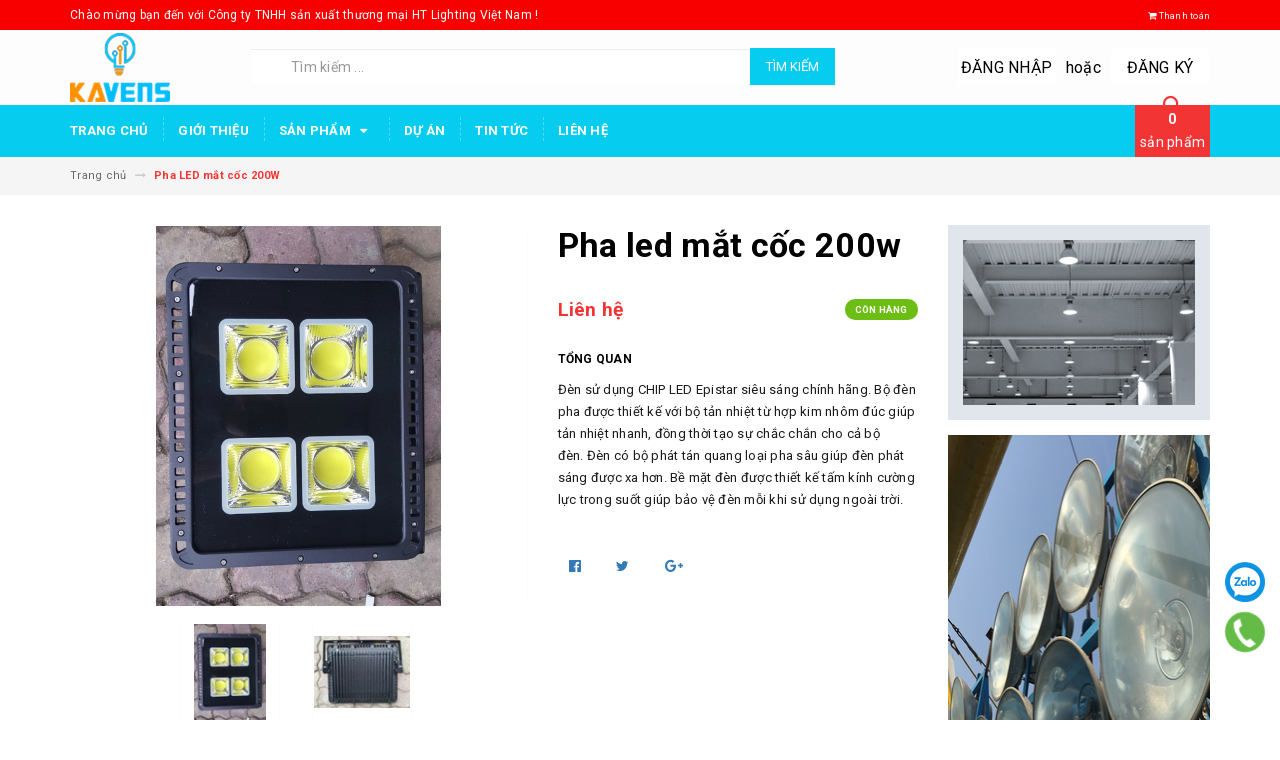

--- FILE ---
content_type: text/html; charset=utf-8
request_url: https://kavens.com.vn/pha-led-mat-coc-200w
body_size: 16461
content:
<!DOCTYPE html>
<html lang="vi">
<head>
	<meta charset="UTF-8" />
	<meta name="viewport" content="width=device-width, initial-scale=1, maximum-scale=1">			
	<title>
		LED nhà xưởng 200W
		
		
		 Công ty TNHH sản xuất thương mại HT Lighting Việt Nam			
	</title>		
	<!-- ================= Page description ================== -->
	
	<meta name="description" content="C&#244;ng suất 200W LED chip Epistar Điện &#225;p l&#224;m việc 100-240VAC Tần số 50-60Hz Hệ số c&#244;ng suất 0.9 M&#224;u trắng Trắng, v&#224;ng Chỉ số ho&#224;n mầu CRI &gt;70 Hiệu quả &#225;nh s&#225;ng 70-80lm/W Nhiệt độ m&#224;u 2700-6500K Tuổi thọ 50000h G&#243;c mở 120 Độ k&#237;n IP65. Bảo h&#224;nh 2 năm">
	
	<!-- ================= Meta ================== -->
	<meta name="keywords" content="Pha LED mắt cốc 200W, đèn led công nghiệp, Công ty TNHH sản xuất thương mại HT Lighting Việt Nam, kavens.com.vn"/>		
	<link rel="canonical" href="https://kavens.com.vn/pha-led-mat-coc-200w"/>
	<meta name='revisit-after' content='1 days' />
	<meta name="robots" content="noodp,index,follow" />
	<!-- ================= Favicon ================== -->
	
	<link rel="icon" href="//bizweb.dktcdn.net/100/171/113/themes/652147/assets/favicon.png?1755840136777" type="image/x-icon" />
	
	<!-- ================= Google Fonts ================== -->
	
	
	
	<link href="//fonts.googleapis.com/css?family=Roboto:400,700" rel="stylesheet" type="text/css" media="all" />
	
	
	
	
		
	
	<!-- Facebook Open Graph meta tags -->
	

	<meta property="og:type" content="product">
	<meta property="og:title" content="Pha LED mắt cốc 200W">
	
		<meta property="og:image" content="http://bizweb.dktcdn.net/thumb/grande/100/171/113/products/3d8b2d881f91f1cfa880.jpg?v=1523843242960">
		<meta property="og:image:secure_url" content="https://bizweb.dktcdn.net/thumb/grande/100/171/113/products/3d8b2d881f91f1cfa880.jpg?v=1523843242960">
	
		<meta property="og:image" content="http://bizweb.dktcdn.net/thumb/grande/100/171/113/products/671f1b1d2904c75a9e15.jpg?v=1523843299967">
		<meta property="og:image:secure_url" content="https://bizweb.dktcdn.net/thumb/grande/100/171/113/products/671f1b1d2904c75a9e15.jpg?v=1523843299967">
	
	<meta property="og:price:amount" content="0">
	<meta property="og:price:currency" content="VND">

<meta property="og:description" content="Công suất 200W LED chip Epistar Điện áp làm việc 100-240VAC Tần số 50-60Hz Hệ số công suất 0.9 Màu trắng Trắng, vàng Chỉ số hoàn mầu CRI >70 Hiệu quả ánh sáng 70-80lm/W Nhiệt độ màu 2700-6500K Tuổi thọ 50000h Góc mở 120 Độ kín IP65. Bảo hành 2 năm">
<meta property="og:url" content="https://kavens.com.vn/pha-led-mat-coc-200w">
<meta property="og:site_name" content="Công ty TNHH sản xuất thương mại HT Lighting Việt Nam">		
	
	<!-- Plugin CSS -->			
	<link rel="stylesheet" href="https://maxcdn.bootstrapcdn.com/bootstrap/3.3.7/css/bootstrap.min.css" integrity="sha384-BVYiiSIFeK1dGmJRAkycuHAHRg32OmUcww7on3RYdg4Va+PmSTsz/K68vbdEjh4u" crossorigin="anonymous">
	<link rel="stylesheet" href="//maxcdn.bootstrapcdn.com/font-awesome/4.5.0/css/font-awesome.min.css">
	<link href="//bizweb.dktcdn.net/100/171/113/themes/652147/assets/owl.carousel.min.css?1755840136777" rel="stylesheet" type="text/css" media="all" />
	
	<!-- Build Main CSS -->								
	<link href="//bizweb.dktcdn.net/100/171/113/themes/652147/assets/base.scss.css?1755840136777" rel="stylesheet" type="text/css" media="all" />		
	<link href="//bizweb.dktcdn.net/100/171/113/themes/652147/assets/style.scss.css?1755840136777" rel="stylesheet" type="text/css" media="all" />		
	<link href="//bizweb.dktcdn.net/100/171/113/themes/652147/assets/update.scss.css?1755840136777" rel="stylesheet" type="text/css" media="all" />		
	<link href="//bizweb.dktcdn.net/100/171/113/themes/652147/assets/module.scss.css?1755840136777" rel="stylesheet" type="text/css" media="all" />
	<link href="//bizweb.dktcdn.net/100/171/113/themes/652147/assets/responsive.scss.css?1755840136777" rel="stylesheet" type="text/css" media="all" />
	<link href="//bizweb.dktcdn.net/100/171/113/themes/652147/assets/update_stylesheets.scss.css?1755840136777" rel="stylesheet" type="text/css" media="all" />
	
	
	
	<!-- Header JS -->	
	<script src="//bizweb.dktcdn.net/100/171/113/themes/652147/assets/jquery-2.2.3.min.js?1755840136777" type="text/javascript"></script> 
	
	<!-- Bizweb javascript customer -->
	

	<link href="//bizweb.dktcdn.net/100/171/113/themes/652147/assets/menu-stylesheets.scss.css?1755840136777" rel="stylesheet" type="text/css" media="all" />
	<script src="//bizweb.dktcdn.net/100/171/113/themes/652147/assets/menu-scripts.js?1755840136777" type="text/javascript"></script>
	
	<!-- Bizweb conter for header -->
	<script>
	var Bizweb = Bizweb || {};
	Bizweb.store = 'kavens.mysapo.net';
	Bizweb.id = 171113;
	Bizweb.theme = {"id":652147,"name":"Accent","role":"main"};
	Bizweb.template = 'product';
	if(!Bizweb.fbEventId)  Bizweb.fbEventId = 'xxxxxxxx-xxxx-4xxx-yxxx-xxxxxxxxxxxx'.replace(/[xy]/g, function (c) {
	var r = Math.random() * 16 | 0, v = c == 'x' ? r : (r & 0x3 | 0x8);
				return v.toString(16);
			});		
</script>
<script>
	(function () {
		function asyncLoad() {
			var urls = [];
			for (var i = 0; i < urls.length; i++) {
				var s = document.createElement('script');
				s.type = 'text/javascript';
				s.async = true;
				s.src = urls[i];
				var x = document.getElementsByTagName('script')[0];
				x.parentNode.insertBefore(s, x);
			}
		};
		window.attachEvent ? window.attachEvent('onload', asyncLoad) : window.addEventListener('load', asyncLoad, false);
	})();
</script>


<script>
	window.BizwebAnalytics = window.BizwebAnalytics || {};
	window.BizwebAnalytics.meta = window.BizwebAnalytics.meta || {};
	window.BizwebAnalytics.meta.currency = 'VND';
	window.BizwebAnalytics.tracking_url = '/s';

	var meta = {};
	
	meta.product = {"id": 11390452, "vendor": "Công ty TNHH SX TM HT LIGHTING VIỆT NAM", "name": "Pha LED mắt cốc 200W",
	"type": "Đèn Led công nghiệp", "price": 0 };
	
	
	for (var attr in meta) {
	window.BizwebAnalytics.meta[attr] = meta[attr];
	}
</script>

	
		<script src="/dist/js/stats.min.js?v=96f2ff2"></script>
	











				
</head>
<body>

	<!-- Get default value setup for store informations -->
















<!-- end getting default value -->
	
	<!-- Main content -->
	<header>
	<div class="topbar">
		<div class="container">
			<div class="row">
				<div class="hidden-xs col-sm-9 col-md-10 col-lg-10 welcome-text">
					<span>Chào mừng bạn đến với Công ty TNHH sản xuất thương mại HT Lighting Việt Nam !</span>
				</div>
				<div class="col-xs-12 col-sm-3 col-md-2 col-lg-2 checkout">
					<a href="/checkout" title="Tới trang thanh toán">
						<i class="fa fa-shopping-cart"></i>
						<span>Thanh toán</span>
					</a>
				</div>
			</div>
		</div>
	</div>
	<div class="mainbar">
		<div class="container">
			<div class="row">
				<div class="col-xs-12 col-sm-3 col-md-2 col-lg-2 logo">
					<a href="/" title="Trang chủ">
						<img class="img-responsive" src="//bizweb.dktcdn.net/100/171/113/themes/652147/assets/logo.png?1755840136777" alt="Logo">
					</a>
				</div>
				<div class="col-xs-12 col-sm-4 col-md-6 col-lg-6 search-header">
					<div class="search_padding">
	<form action="/search" method="get">
		<div class="input-group search_form_action">
			
			<input type="text" class="form-control" maxlength="70" name="query" id="search" placeholder="Tìm kiếm ...">
			<span class="input-group-btn">
				<button class="btn btn-default btn-search" type="submit">
					Tìm kiếm
				</button>
			</span>
		</div>
	</form>
</div>
				</div>
				<div class="col-xs-12 col-sm-5 col-md-4 col-lg-4 account">
					
					<a href="/account/login">Đăng nhập</a>
					<span>hoặc</span>
					<a href="/account/register">Đăng ký</a>
						
				</div>
			</div>
		</div>
	</div>
	
	<div class="menu-nav">
		<nav class="menu-header hidden-sm hidden-xs">
	<ul id="nav" class="nav container">
		
		
		<li class="nav-item">
			<a class="nav-link" href="/" title="Trang chủ">
				Trang chủ
			</a>
		</li>
		
		
		
		<li class="nav-item">
			<a class="nav-link" href="/gioi-thieu" title="Giới thiệu">
				Giới thiệu
			</a>
		</li>
		
		
		
		<li class="nav-item">
			<a href="/collections/all" class="nav-link" title="Sản phẩm">
				 Sản phẩm <i class="fa fa-caret-down" data-toggle="dropdown"></i>
			</a>
			<ul class="dropdown-menu">
				
				
				<li class="nav-item-lv2">
					<a class="nav-link" href="/den-led-den-duong" title="ĐÈN LED ĐƯỜNG PHỐ">
						<i class="fa fa-angle-right"></i><span>ĐÈN LED ĐƯỜNG PHỐ</span>
					</a>
				</li>
				
				
				
				<li class="nav-item-lv2">
					<a class="nav-link" href="/den-led-cong-nghiep" title="ĐÈN PHA LED CÔNG NGHIỆP">
						<i class="fa fa-angle-right"></i><span>ĐÈN PHA LED CÔNG NGHIỆP</span>
					</a>
				</li>
				
				
				
				<li class="nav-item-lv2">
					<a class="nav-link" href="/den-led-nha-xuong" title="ĐÈN LED NHÀ XƯỞNG CÔNG NGHIỆP">
						<i class="fa fa-angle-right"></i><span>ĐÈN LED NHÀ XƯỞNG CÔNG NGHIỆP</span>
					</a>
				</li>
				
				
				
				<li class="nav-item-lv2">
					<a class="nav-link" href="/den-led-nang-luong-mat-troi" title="ĐÈN NĂNG LƯỢNG MẶT TRỜI">
						<i class="fa fa-angle-right"></i><span>ĐÈN NĂNG LƯỢNG MẶT TRỜI</span>
					</a>
				</li>
				
				
				
				<li class="nav-item-lv2">
					<a class="nav-link" href="/den-phong-no-den-exit-den-su-co" title="ĐÈN PHÒNG NỔ LED CÔNG NGHIỆP">
						<i class="fa fa-angle-right"></i><span>ĐÈN PHÒNG NỔ LED CÔNG NGHIỆP</span>
					</a>
				</li>
				
				
				
				<li class="nav-item-lv2">
					<a class="nav-link" href="/den-trang-tri-san-vuon" title="ĐÈN TRANG TRÍ SÂN VƯỜN">
						<i class="fa fa-angle-right"></i><span>ĐÈN TRANG TRÍ SÂN VƯỜN</span>
					</a>
				</li>
				
				
				
				<li class="nav-item-lv2">
					<a class="nav-link" href="/pha-den-duong" title="ĐÈN CAO ÁP ĐƯỜNG PHỐ">
						<i class="fa fa-angle-right"></i><span>ĐÈN CAO ÁP ĐƯỜNG PHỐ</span>
					</a>
				</li>
				
				
				
				<li class="nav-item-lv2">
					<a class="nav-link" href="/pha-den-cao-ap" title="ĐÈN PHA CAO ÁP">
						<i class="fa fa-angle-right"></i><span>ĐÈN PHA CAO ÁP</span>
					</a>
				</li>
				
				
				
				<li class="nav-item-lv2">
					<a class="nav-link" href="/bo-dien-den-cong-nghiep" title="BỘ ĐIỆN ĐÈN CÔNG NGHIỆP">
						<i class="fa fa-angle-right"></i><span>BỘ ĐIỆN ĐÈN CÔNG NGHIỆP</span>
					</a>
				</li>
				
				
			</ul>
		</li>
		
		
		
		<li class="nav-item">
			<a class="nav-link" href="/collections/all" title="Dự án">
				Dự án
			</a>
		</li>
		
		
		
		<li class="nav-item">
			<a class="nav-link" href="/dieu-khoan" title="Tin tức">
				Tin tức
			</a>
		</li>
		
		
		
		<li class="nav-item">
			<a class="nav-link" href="/lien-he" title="Liên hệ">
				Liên hệ
			</a>
		</li>
		
		
		
		<div class="cart-header">
	<div class="top-cart-contain f-right">
		<div class="mini-cart text-xs-center">
			<div class="heading-cart">
				<a href="/cart">
					<span class="cartCount count_item_pr" id="cart-total"></span>
					<br>sản phẩm
				</a>
			</div>	
			<div class="top-cart-content">					
				<ul id="cart-sidebar" class="mini-products-list count_li">
					<li class="list-item">
						<ul></ul>
					</li>
					<li class="action">
						<ul>
							<li class="li-fix-1">
								<div class="top-subtotal">
									Tổng tiền thanh toán: 
									<span class="price"></span>
								</div>
							</li>
							<li class="li-fix-2" style="">
								<div class="actions">
									<a href="/cart" class="btn btn-primary">
										<span>Giỏ hàng</span>
									</a>
									<a href="/checkout" class="btn btn-checkout btn-gray">
										<span>Thanh toán</span>
									</a>
								</div>
							</li>
						</ul>
					</li>
				</ul>
			</div>
		</div>
	</div>
</div>
	</ul>
</nav>
		<div class="sidebar-menu sidebar_menu site-nav-mobile menu-header hidden-md hidden-lg">
	<div class="sidebar-menu-title module-header">
		<div class="module-title">
			
			<i class="fa fa-bars"></i>
			<span>MENU</span>
		</div>
		<a class="mobile-cart" href="/cart">
			<span class="cart-count-mobile">0</span>
		</a>
	</div>
	<div class="sidebar-menu-content">
		<div class="sidebar-linklists">
			<ul>
				
				
				<li class="sidebar-menu-list menu-item collection-sidebar-menu">
					<a class="ajaxLayer" href="/" title="Trang chủ">
						<span>Trang chủ</span>
					</a>
					
				</li>
				
				<li class="sidebar-menu-list menu-item collection-sidebar-menu">
					<a class="ajaxLayer" href="/gioi-thieu" title="Giới thiệu">
						<span>Giới thiệu</span>
					</a>
					
				</li>
				
				<li class="sidebar-menu-list menu-item collection-sidebar-menu">
					<a class="ajaxLayer" href="/collections/all" title="Sản phẩm">
						<span>Sản phẩm</span>
					</a>
					
					<ul style="display: none" class="lv2">
						
						<li>
							<a class="ajaxLayer a_lv2" href="/den-led-den-duong" title="ĐÈN LED ĐƯỜNG PHỐ">
								<span>ĐÈN LED ĐƯỜNG PHỐ</span>
							</a>
							
						</li>
						
						<li>
							<a class="ajaxLayer a_lv2" href="/den-led-cong-nghiep" title="ĐÈN PHA LED CÔNG NGHIỆP">
								<span>ĐÈN PHA LED CÔNG NGHIỆP</span>
							</a>
							
						</li>
						
						<li>
							<a class="ajaxLayer a_lv2" href="/den-led-nha-xuong" title="ĐÈN LED NHÀ XƯỞNG CÔNG NGHIỆP">
								<span>ĐÈN LED NHÀ XƯỞNG CÔNG NGHIỆP</span>
							</a>
							
						</li>
						
						<li>
							<a class="ajaxLayer a_lv2" href="/den-led-nang-luong-mat-troi" title="ĐÈN NĂNG LƯỢNG MẶT TRỜI">
								<span>ĐÈN NĂNG LƯỢNG MẶT TRỜI</span>
							</a>
							
						</li>
						
						<li>
							<a class="ajaxLayer a_lv2" href="/den-phong-no-den-exit-den-su-co" title="ĐÈN PHÒNG NỔ LED CÔNG NGHIỆP">
								<span>ĐÈN PHÒNG NỔ LED CÔNG NGHIỆP</span>
							</a>
							
						</li>
						
						<li>
							<a class="ajaxLayer a_lv2" href="/den-trang-tri-san-vuon" title="ĐÈN TRANG TRÍ SÂN VƯỜN">
								<span>ĐÈN TRANG TRÍ SÂN VƯỜN</span>
							</a>
							
						</li>
						
						<li>
							<a class="ajaxLayer a_lv2" href="/pha-den-duong" title="ĐÈN CAO ÁP ĐƯỜNG PHỐ">
								<span>ĐÈN CAO ÁP ĐƯỜNG PHỐ</span>
							</a>
							
						</li>
						
						<li>
							<a class="ajaxLayer a_lv2" href="/pha-den-cao-ap" title="ĐÈN PHA CAO ÁP">
								<span>ĐÈN PHA CAO ÁP</span>
							</a>
							
						</li>
						
						<li>
							<a class="ajaxLayer a_lv2" href="/bo-dien-den-cong-nghiep" title="BỘ ĐIỆN ĐÈN CÔNG NGHIỆP">
								<span>BỘ ĐIỆN ĐÈN CÔNG NGHIỆP</span>
							</a>
							
						</li>
						
					</ul>
					
				</li>
				
				<li class="sidebar-menu-list menu-item collection-sidebar-menu">
					<a class="ajaxLayer" href="/collections/all" title="Dự án">
						<span>Dự án</span>
					</a>
					
				</li>
				
				<li class="sidebar-menu-list menu-item collection-sidebar-menu">
					<a class="ajaxLayer" href="/dieu-khoan" title="Tin tức">
						<span>Tin tức</span>
					</a>
					
				</li>
				
				<li class="sidebar-menu-list menu-item collection-sidebar-menu">
					<a class="ajaxLayer" href="/lien-he" title="Liên hệ">
						<span>Liên hệ</span>
					</a>
					
				</li>
				
			</ul>
		</div>
	</div>
</div>
	</div>
</header>
	
	<section class="breadcrumbs">
	<div class="container">
		<div class="row">
			<div class="col-xs-12">
				<ul class="breadcrumb" itemscope itemtype="http://data-vocabulary.org/Breadcrumb">
					<li class="home">
						<a itemprop="url" href="/" title="Trang chủ">
							<span itemprop="title">Trang chủ</span>
						</a>						
						<i class="fa fa-long-arrow-right" aria-hidden="true"></i>
					</li>
					
						
						<li>
							<strong>
								<span itemprop="title">Pha LED mắt cốc 200W</span>
							</strong>
						<li>
						
					
				</ul>
			</div>
		</div>
	</div>
</section>
	
	








<section class="product-template product" itemscope itemtype="http://schema.org/Product">
	<meta itemprop="url" content="//kavens.com.vn/pha-led-mat-coc-200w">
	<meta itemprop="image" content="//bizweb.dktcdn.net/thumb/grande/100/171/113/products/3d8b2d881f91f1cfa880.jpg?v=1523843242960">
	<meta itemprop="description" content="Đèn sử dụng CHIP LED Epistar&nbsp;siêu sáng chính hãng.&nbsp;Bộ đèn pha được thiết kế với bộ tản nhiệt từ hợp kim nhôm đúc giúp tản nhiệt nhanh, đồng thời tạo sự chắc chắn cho cả bộ đèn.&nbsp;Đèn có bộ phát tán quang loại pha sâu giúp đèn phát sáng được xa hơn.&nbsp;Bề mặt đèn được thiết kế tấm k...">
	<meta itemprop="name" content="Pha LED mắt cốc 200W">
	
	<div class="container">
		<div class="row">
			<div class="details-product">
				<div class="col-xs-12 col-sm-12 col-md-4 col-lg-5 images-pro">
					<div class="large-image">
						<a href="//bizweb.dktcdn.net/thumb/1024x1024/100/171/113/products/3d8b2d881f91f1cfa880.jpg?v=1523843242960" class="large_image_url checkurl dp-flex" data-rel="prettyPhoto[product-gallery]">
							
							<img id="zoom_01" class="img-responsive" src="//bizweb.dktcdn.net/thumb/grande/100/171/113/products/3d8b2d881f91f1cfa880.jpg?v=1523843242960" alt="pha-led-mat-coc-200w">
							
						</a>
					</div>

					
					<div class="imgthumb-prolist">
						<div id="gallery_01" class="owl-carousel owl-theme owl-nav-circle" data-nav="true" data-lg-items="3" data-md-items="3" data-sm-items="6" data-xs-items="4" data-xxs-items="3" data-margin="5" data-auto-height="true">
							
							<div class="item">
								<a href="javascript:void(0);" data-image="//bizweb.dktcdn.net/thumb/grande/100/171/113/products/3d8b2d881f91f1cfa880.jpg?v=1523843242960" data-zoom-image="//bizweb.dktcdn.net/thumb/1024x1024/100/171/113/products/3d8b2d881f91f1cfa880.jpg?v=1523843242960">
									<img src="//bizweb.dktcdn.net/thumb/small/100/171/113/products/3d8b2d881f91f1cfa880.jpg?v=1523843242960" class="img-responsive" alt="pha-led-mat-coc-200w">
								</a>
							</div>
							
							<div class="item">
								<a href="javascript:void(0);" data-image="//bizweb.dktcdn.net/thumb/grande/100/171/113/products/671f1b1d2904c75a9e15.jpg?v=1523843299967" data-zoom-image="//bizweb.dktcdn.net/thumb/1024x1024/100/171/113/products/671f1b1d2904c75a9e15.jpg?v=1523843299967">
									<img src="//bizweb.dktcdn.net/thumb/small/100/171/113/products/671f1b1d2904c75a9e15.jpg?v=1523843299967" class="img-responsive" alt="pha-led-mat-coc-200w">
								</a>
							</div>
							
						</div>
					</div>
					
				</div>

				<div class="col-xs-12 col-sm-12 col-md-5 col-lg-4 details-pro">
					<h1 class="title-head">Pha led mắt cốc 200w</h1>

					









<div class="price-box price-loop-style" itemscope itemtype="http://schema.org/Offer">
	
		
			
				<span class="special-price">
					<span class="price">Liên hệ</span>
				</span>
				<span class="old-price">
					<span class="price"></span>
				</span>
			
		
	

	<span class="availability in-stock" itemscope itemtype="http://schema.org/ItemAvailability">
		<span itemprop="supersededBy">
			
			Còn hàng
			
		</span>
	</span>
</div>

					
					<label>
						<strong>Tổng quan</strong>
					</label>
					<div class="product-summary product_description">
						<div class="rte description">
							
							<p>Đèn sử dụng CHIP LED Epistar&nbsp;siêu sáng chính hãng.&nbsp;Bộ đèn pha được thiết kế với bộ tản nhiệt từ hợp kim nhôm đúc giúp tản nhiệt nhanh, đồng thời tạo sự chắc chắn cho cả bộ đèn.&nbsp;Đèn có bộ phát tán quang loại pha sâu giúp đèn phát sáng được xa hơn.&nbsp;Bề mặt đèn được thiết kế tấm kính cường lực trong suốt giúp bảo vệ đèn mỗi khi sử dụng ngoài trời.</p>
							
						</div>
					</div>
					

					<div class="form-product">
						<form enctype="multipart/form-data" id="add-to-cart-form" action="/cart/add" method="post" class="form-inline">
							<div class="box-variant clearfix">
								
								
								<input type="hidden" name="variantId" value="17699489" />
								
							</div>

							<div class="form-group product_quantity  hidden">
								<label class="form-control-label">Số lượng</label>
								<button onclick="var result = document.getElementById('qty'); var qty = result.value; if( !isNaN( qty ) &amp;&amp; qty > 1 ) result.value--;return false;" class="reduced btn btn-ipnb" type="button">-</button>
								<input type="text" class="form-control text-xs-center qty" title="Số lượng" value="1" maxlength="3" id="qty" name="quantity" onkeyup="valid(this,'numbers')" onblur="valid(this,'numbers')">
								<button onclick="var result = document.getElementById('qty'); var qty = result.value; if( !isNaN( qty )) result.value++;return false;" class="increase btn btn-ipnb" type="button">+</button>
							</div>

							<!-- BUTTON ACTIONS -->
							<input class="hidden" type="hidden" name="variantId" value="17699489" />
							<div class="button_actions">
								
								
								
								
								
							</div>
							<!-- END BUTTON ACTIONS -->
						</form>
					</div>

					

					
					<div class="social-sharing">
						
  
  



<div class="social-media" data-permalink="https://kavens.com.vn/pha-led-mat-coc-200w">
  
  <div class="custom_list">
    
    <a target="_blank" href="//www.facebook.com/sharer.php?u=https://kavens.com.vn/pha-led-mat-coc-200w" class="share-facebook hv-txt-facebook btn-transition btn-border-hover" title="Chia sẻ lên Facebook">
      <i class="fa fa-facebook-official"></i>
    </a>
    

    
    <a target="_blank" href="//twitter.com/share?text=pha-led-mat-coc-200w&amp;url=https://kavens.com.vn/pha-led-mat-coc-200w" class="share-twitter hv-txt-twitter btn-transition btn-border-hover" title="Chia sẻ lên Twitter">
      <i class="fa fa-twitter"></i>
    </a>
    

    
    <a target="_blank" href="//plus.google.com/share?url=https://kavens.com.vn/pha-led-mat-coc-200w" class="share-google hv-txt-google-plus btn-transition btn-border-hover" title="+1">
      <i class="fa fa-google-plus"></i>
    </a>
    
  </div>
</div>
					</div>
					
				</div>

				<div class="col-xs-12 hidden-sm col-md-3 col-lg-3">
					
					
					
					
					
					
					<div class="product-banner product-banner-1 banner-item">
						<a href="https://kavens.com.vn/den-led-cong-nghiep" title="">
							<figure>
								<img class="img-responsive" src="//bizweb.dktcdn.net/100/171/113/themes/652147/assets/product_banner_1_image.png?1755840136777" alt="Công ty TNHH sản xuất thương mại HT Lighting Việt Nam">
							</figure>
						</a>
					</div>
					
					
					
					
					
					
					
					<div class="product-banner product-banner-2 banner-item">
						<a href="https://kavens.com.vn/pha-den-cao-ap" title="">
							<figure>
								<img class="img-responsive" src="//bizweb.dktcdn.net/100/171/113/themes/652147/assets/product_banner_2_image.png?1755840136777" alt="Công ty TNHH sản xuất thương mại HT Lighting Việt Nam">
							</figure>
						</a>
					</div>
					
					
				</div>
			</div>
		</div>

		
		<div class="row">
			<div class="col-xs-12 col-sm-12 col-md-12 col-lg-12">
				<div class="product-tab e-tabs">
					<ul class="tabs tabs-title clearfix">
						
						
						
						
						
						<li class="tab-link" data-tab="tab-1">
							<h5 class="tab_title">
								<span>Chi tiết sản phẩm</span>
							</h5>
						</li>
						
						
						
						
						
						
						<li class="tab-link" data-tab="tab-2">
							<h5 class="tab_title">
								<span>Thông tin thanh toán</span>
							</h5>
						</li>
						
						
						
						
						
						
						<li class="tab-link" data-tab="tab-3">
							<h5 class="tab_title">
								<span>Hướng dẫn mua hàng</span>
							</h5>
						</li>
						
						
					</ul>

					
					<div id="tab-1" class="tab-content">
						<div class="rte">
							<table align="left" border="1" cellpadding="1" cellspacing="1">
<tbody>
<tr>
	<td>Công suất</td>
	<td>200W</td>
</tr>
<tr>
	<td>LED chip</td>
	<td>Epistar</td>
</tr>
<tr>
	<td>Nguồn</td>
	<td>Kavens</td>
</tr>
<tr>
	<td>Điện áp làm việc</td>
	<td>220VAC</td>
</tr>
<tr>
	<td>Tần số</td>
	<td>50-60Hz</td>
</tr>
<tr>
	<td>Hệ số công suất</td>
	<td>0.9</td>
</tr>
<tr>
	<td>Màu trắng</td>
	<td>Trắng, vàng</td>
</tr>
<tr>
	<td>Chỉ số hoàn mầu CRI</td>
	<td>&gt;70</td>
</tr>
<tr>
	<td>Hiệu quả ánh sáng</td>
	<td>70-80lm/W</td>
</tr>
<tr>
	<td>Nhiệt độ màu</td>
	<td>3000-6000K</td>
</tr>
<tr>
	<td>Tuổi thọ</td>
	<td>50000h</td>
</tr>
<tr>
	<td>Góc mở</td>
	<td>120</td>
</tr>
<tr>
	<td>Độ kín</td>
	<td>IP65</td>
</tr>
<tr>
	<td>Bảo hành</td>
	<td>2 năm</td>
</tr>
</tbody></table>
						</div>	
					</div>	
					

					
					
					
					
					
					
					
					
					
					<div id="tab-2" class="tab-content">
						
						TK: Hà Hữu Noi. Stk: 0541.000.187.821. Ngân hàng Vietcombank chi nhánh Chương Dương, Hà Nội. 
						
					</div>
					
					
					
					
					
					
					
					
					
					
					<div id="tab-3" class="tab-content">
						
						Liên hệ: Mr. Minh 097.55.33.998
						
					</div>
					
					
				</div>				
			</div>
		</div>
		

		
		
		
		

		
		
		
		
		<div class="sale_products">
			<div class="row">
				<div class="col-xs-12 col-sm-12 col-md-12 col-lg-12">
					<div class="module-header">
						<h2 class="module-title title-style-3">
							<a href="den-led-cong-nghiep" title=" Xem tất cả 'Sản phẩm bán chạy' ">
								<span>Sản phẩm bán chạy</span>
							</a>
						</h2>
					</div>
				</div>
				<div class="col-xs-12 col-sm-12 col-md-12 col-lg-12">
					<div class="module-content owl-carousel owl-theme nav-enable nav-top" data-lg-items="5" data-md-items="4" data-sm-items="3" data-xs-items="2" data-xxs-items="2" data-nav="true" data-auto-play="true">
						
						<div class="item">
							


	
	
	
 
    












<div class="product-box product-grid-item">
	<div class="product-thumbnail">
		
		<a href="/den-pha-led-modul-kavens-5050-kep07-200w-oem-philips" title="Đèn pha led modul Kavens 5050 KEP07 200W OEM Philips">
			<picture class="dp-flex">
				
				<source media="(min-width: 1200px)" srcset="//bizweb.dktcdn.net/thumb/medium/100/171/113/products/z5363445463989-e969349170030822becf28141bb2e8fb-compressed.jpg?v=1713522207943"/>
				<source media="(min-width: 992px) and (max-width: 1199px)" srcset="//bizweb.dktcdn.net/thumb/medium/100/171/113/products/z5363445463989-e969349170030822becf28141bb2e8fb-compressed.jpg?v=1713522207943"/>
				<source media="(min-width: 768px) and (max-width: 991px)" srcset="//bizweb.dktcdn.net/thumb/medium/100/171/113/products/z5363445463989-e969349170030822becf28141bb2e8fb-compressed.jpg?v=1713522207943"/>
				<source media="(min-width: 571px) and (max-width: 767px)" srcset="//bizweb.dktcdn.net/thumb/medium/100/171/113/products/z5363445463989-e969349170030822becf28141bb2e8fb-compressed.jpg?v=1713522207943"/>
				<source media="(min-width: 320px) and (max-width: 570px)" srcset="//bizweb.dktcdn.net/thumb/compact/100/171/113/products/z5363445463989-e969349170030822becf28141bb2e8fb-compressed.jpg?v=1713522207943"/>
				<source media="(max-width: 319px)" srcset="//bizweb.dktcdn.net/thumb/small/100/171/113/products/z5363445463989-e969349170030822becf28141bb2e8fb-compressed.jpg?v=1713522207943">
				<img class="img-responsive" src="https://bizweb.dktcdn.net/100/171/113/products/z5363445463989-e969349170030822becf28141bb2e8fb-compressed.jpg?v=1713522207943" alt="den-pha-led-modul-kavens-5050-kep07-200w-oem-philips"/>
				
			</picture>
		</a>
	</div>
	<div class="product-info">
		<h3 class="product-name text1line">
			<a href="/den-pha-led-modul-kavens-5050-kep07-200w-oem-philips" title="Đèn pha led modul Kavens 5050 KEP07 200W OEM Philips">
				Đèn pha led modul kavens 5050 kep07 200w oem philips
			</a>
		</h3>

		









<div class="price-box price-loop-style">
	
		
			
				<span class="special-price">
					<span class="price">Liên hệ</span>
				</span>
				<span class="old-price">
					<span class="price"></span>
				</span>
			
		
	
</div>

		

<div class="product-action-btn product-action">
	<form action="/cart/add" method="post" class="variants form-nut-grid" data-id="product-actions-35486940" enctype="multipart/form-data">
		<input class="hidden" type="hidden" name="variantId" value="114895867" />
		
			
				
				<button class="btn btn-cart addtocart btn-transition btn_choose_product choose-pro btn-accent" title="Chi tiết"  type="button" onclick="window.location.href='/den-pha-led-modul-kavens-5050-kep07-200w-oem-philips'" >
					<span><i class="fa fa-eye"></i> Chi tiết</span>
				</button>
				
			
		
	</form>
</div>
	</div>
</div>
						</div>
						
						<div class="item">
							


	
	
	
 
    












<div class="product-box product-grid-item">
	<div class="product-thumbnail">
		
		<a href="/den-led-pha-modul-kavens-6060-kep07-400w-oem-philips" title="Đèn led pha modul Kavens 5050 KEP07 400W OEM Philips">
			<picture class="dp-flex">
				
				<source media="(min-width: 1200px)" srcset="//bizweb.dktcdn.net/thumb/medium/100/171/113/products/z5363303805459-91ecdfa84afa1910357e9dfc16e54494-compressed.jpg?v=1713518662050"/>
				<source media="(min-width: 992px) and (max-width: 1199px)" srcset="//bizweb.dktcdn.net/thumb/medium/100/171/113/products/z5363303805459-91ecdfa84afa1910357e9dfc16e54494-compressed.jpg?v=1713518662050"/>
				<source media="(min-width: 768px) and (max-width: 991px)" srcset="//bizweb.dktcdn.net/thumb/medium/100/171/113/products/z5363303805459-91ecdfa84afa1910357e9dfc16e54494-compressed.jpg?v=1713518662050"/>
				<source media="(min-width: 571px) and (max-width: 767px)" srcset="//bizweb.dktcdn.net/thumb/medium/100/171/113/products/z5363303805459-91ecdfa84afa1910357e9dfc16e54494-compressed.jpg?v=1713518662050"/>
				<source media="(min-width: 320px) and (max-width: 570px)" srcset="//bizweb.dktcdn.net/thumb/compact/100/171/113/products/z5363303805459-91ecdfa84afa1910357e9dfc16e54494-compressed.jpg?v=1713518662050"/>
				<source media="(max-width: 319px)" srcset="//bizweb.dktcdn.net/thumb/small/100/171/113/products/z5363303805459-91ecdfa84afa1910357e9dfc16e54494-compressed.jpg?v=1713518662050">
				<img class="img-responsive" src="https://bizweb.dktcdn.net/100/171/113/products/z5363303805459-91ecdfa84afa1910357e9dfc16e54494-compressed.jpg?v=1713518662050" alt="den-led-pha-modul-kavens-5050-kep07-400w-oem-philips"/>
				
			</picture>
		</a>
	</div>
	<div class="product-info">
		<h3 class="product-name text1line">
			<a href="/den-led-pha-modul-kavens-6060-kep07-400w-oem-philips" title="Đèn led pha modul Kavens 5050 KEP07 400W OEM Philips">
				Đèn led pha modul kavens 5050 kep07 400w oem philips
			</a>
		</h3>

		









<div class="price-box price-loop-style">
	
		
			
				<span class="special-price">
					<span class="price">Liên hệ</span>
				</span>
				<span class="old-price">
					<span class="price"></span>
				</span>
			
		
	
</div>

		

<div class="product-action-btn product-action">
	<form action="/cart/add" method="post" class="variants form-nut-grid" data-id="product-actions-35478196" enctype="multipart/form-data">
		<input class="hidden" type="hidden" name="variantId" value="114885835" />
		
			
				
				<button class="btn btn-cart addtocart btn-transition btn_choose_product choose-pro btn-accent" title="Chi tiết"  type="button" onclick="window.location.href='/den-led-pha-modul-kavens-6060-kep07-400w-oem-philips'" >
					<span><i class="fa fa-eye"></i> Chi tiết</span>
				</button>
				
			
		
	</form>
</div>
	</div>
</div>
						</div>
						
						<div class="item">
							


	
	
	
 
    












<div class="product-box product-grid-item">
	<div class="product-thumbnail">
		
		<a href="/den-led-pha-modul-kavens-5050-kep07-200w-oem-philips" title="Đèn led pha modul Kavens 5050 KEP07 200W OEM Philips">
			<picture class="dp-flex">
				
				<source media="(min-width: 1200px)" srcset="//bizweb.dktcdn.net/thumb/medium/100/171/113/products/z5369078572587-4921e8217fa7c1bfbae03644c812e57d-compressed.jpg?v=1713689334577"/>
				<source media="(min-width: 992px) and (max-width: 1199px)" srcset="//bizweb.dktcdn.net/thumb/medium/100/171/113/products/z5369078572587-4921e8217fa7c1bfbae03644c812e57d-compressed.jpg?v=1713689334577"/>
				<source media="(min-width: 768px) and (max-width: 991px)" srcset="//bizweb.dktcdn.net/thumb/medium/100/171/113/products/z5369078572587-4921e8217fa7c1bfbae03644c812e57d-compressed.jpg?v=1713689334577"/>
				<source media="(min-width: 571px) and (max-width: 767px)" srcset="//bizweb.dktcdn.net/thumb/medium/100/171/113/products/z5369078572587-4921e8217fa7c1bfbae03644c812e57d-compressed.jpg?v=1713689334577"/>
				<source media="(min-width: 320px) and (max-width: 570px)" srcset="//bizweb.dktcdn.net/thumb/compact/100/171/113/products/z5369078572587-4921e8217fa7c1bfbae03644c812e57d-compressed.jpg?v=1713689334577"/>
				<source media="(max-width: 319px)" srcset="//bizweb.dktcdn.net/thumb/small/100/171/113/products/z5369078572587-4921e8217fa7c1bfbae03644c812e57d-compressed.jpg?v=1713689334577">
				<img class="img-responsive" src="https://bizweb.dktcdn.net/100/171/113/products/z5369078572587-4921e8217fa7c1bfbae03644c812e57d-compressed.jpg?v=1713689334577" alt="den-led-pha-modul-kavens-5050-kep07-200w-oem-philips"/>
				
			</picture>
		</a>
	</div>
	<div class="product-info">
		<h3 class="product-name text1line">
			<a href="/den-led-pha-modul-kavens-5050-kep07-200w-oem-philips" title="Đèn led pha modul Kavens 5050 KEP07 200W OEM Philips">
				Đèn led pha modul kavens 5050 kep07 200w oem philips
			</a>
		</h3>

		









<div class="price-box price-loop-style">
	
		
			
				<span class="special-price">
					<span class="price">Liên hệ</span>
				</span>
				<span class="old-price">
					<span class="price"></span>
				</span>
			
		
	
</div>

		

<div class="product-action-btn product-action">
	<form action="/cart/add" method="post" class="variants form-nut-grid" data-id="product-actions-35479190" enctype="multipart/form-data">
		<input class="hidden" type="hidden" name="variantId" value="114887296" />
		
			
				
				<button class="btn btn-cart addtocart btn-transition btn_choose_product choose-pro btn-accent" title="Chi tiết"  type="button" onclick="window.location.href='/den-led-pha-modul-kavens-5050-kep07-200w-oem-philips'" >
					<span><i class="fa fa-eye"></i> Chi tiết</span>
				</button>
				
			
		
	</form>
</div>
	</div>
</div>
						</div>
						
						<div class="item">
							


	
	
	
 
    












<div class="product-box product-grid-item">
	<div class="product-thumbnail">
		
		<a href="/den-led-modul-7070-kavens-200w-kep06" title="Đèn led modul 7070 Kavens 200w KEP06 OEM Philips">
			<picture class="dp-flex">
				
				<source media="(min-width: 1200px)" srcset="//bizweb.dktcdn.net/thumb/medium/100/171/113/products/z4181231763067-e4d47a33b8456a397869f92280d4fc1f.jpg?v=1678782054157"/>
				<source media="(min-width: 992px) and (max-width: 1199px)" srcset="//bizweb.dktcdn.net/thumb/medium/100/171/113/products/z4181231763067-e4d47a33b8456a397869f92280d4fc1f.jpg?v=1678782054157"/>
				<source media="(min-width: 768px) and (max-width: 991px)" srcset="//bizweb.dktcdn.net/thumb/medium/100/171/113/products/z4181231763067-e4d47a33b8456a397869f92280d4fc1f.jpg?v=1678782054157"/>
				<source media="(min-width: 571px) and (max-width: 767px)" srcset="//bizweb.dktcdn.net/thumb/medium/100/171/113/products/z4181231763067-e4d47a33b8456a397869f92280d4fc1f.jpg?v=1678782054157"/>
				<source media="(min-width: 320px) and (max-width: 570px)" srcset="//bizweb.dktcdn.net/thumb/compact/100/171/113/products/z4181231763067-e4d47a33b8456a397869f92280d4fc1f.jpg?v=1678782054157"/>
				<source media="(max-width: 319px)" srcset="//bizweb.dktcdn.net/thumb/small/100/171/113/products/z4181231763067-e4d47a33b8456a397869f92280d4fc1f.jpg?v=1678782054157">
				<img class="img-responsive" src="https://bizweb.dktcdn.net/100/171/113/products/z4181231763067-e4d47a33b8456a397869f92280d4fc1f.jpg?v=1678782054157" alt="den-led-modul-7070-kavens-200w-kep06-oem-philips"/>
				
			</picture>
		</a>
	</div>
	<div class="product-info">
		<h3 class="product-name text1line">
			<a href="/den-led-modul-7070-kavens-200w-kep06" title="Đèn led modul 7070 Kavens 200w KEP06 OEM Philips">
				Đèn led modul 7070 kavens 200w kep06 oem philips
			</a>
		</h3>

		









<div class="price-box price-loop-style">
	
		
			
				<span class="special-price">
					<span class="price">Liên hệ</span>
				</span>
				<span class="old-price">
					<span class="price"></span>
				</span>
			
		
	
</div>

		

<div class="product-action-btn product-action">
	<form action="/cart/add" method="post" class="variants form-nut-grid" data-id="product-actions-30004558" enctype="multipart/form-data">
		<input class="hidden" type="hidden" name="variantId" value="83715114" />
		
			
				
				<button class="btn btn-cart addtocart btn-transition btn_choose_product choose-pro btn-accent" title="Chi tiết"  type="button" onclick="window.location.href='/den-led-modul-7070-kavens-200w-kep06'" >
					<span><i class="fa fa-eye"></i> Chi tiết</span>
				</button>
				
			
		
	</form>
</div>
	</div>
</div>
						</div>
						
						<div class="item">
							


	
	
	
 
    












<div class="product-box product-grid-item">
	<div class="product-thumbnail">
		
		<a href="/den-pha-led-kavin-200w-kip02-1" title="Đèn pha led Kavin 200W KIP02">
			<picture class="dp-flex">
				
				<source media="(min-width: 1200px)" srcset="//bizweb.dktcdn.net/thumb/medium/100/171/113/products/z4181155999383-e0dc2c65594c9c706e722f666ea45fc5.jpg?v=1678780156943"/>
				<source media="(min-width: 992px) and (max-width: 1199px)" srcset="//bizweb.dktcdn.net/thumb/medium/100/171/113/products/z4181155999383-e0dc2c65594c9c706e722f666ea45fc5.jpg?v=1678780156943"/>
				<source media="(min-width: 768px) and (max-width: 991px)" srcset="//bizweb.dktcdn.net/thumb/medium/100/171/113/products/z4181155999383-e0dc2c65594c9c706e722f666ea45fc5.jpg?v=1678780156943"/>
				<source media="(min-width: 571px) and (max-width: 767px)" srcset="//bizweb.dktcdn.net/thumb/medium/100/171/113/products/z4181155999383-e0dc2c65594c9c706e722f666ea45fc5.jpg?v=1678780156943"/>
				<source media="(min-width: 320px) and (max-width: 570px)" srcset="//bizweb.dktcdn.net/thumb/compact/100/171/113/products/z4181155999383-e0dc2c65594c9c706e722f666ea45fc5.jpg?v=1678780156943"/>
				<source media="(max-width: 319px)" srcset="//bizweb.dktcdn.net/thumb/small/100/171/113/products/z4181155999383-e0dc2c65594c9c706e722f666ea45fc5.jpg?v=1678780156943">
				<img class="img-responsive" src="https://bizweb.dktcdn.net/100/171/113/products/z4181155999383-e0dc2c65594c9c706e722f666ea45fc5.jpg?v=1678780156943" alt="den-pha-led-kavin-200w-kip02"/>
				
			</picture>
		</a>
	</div>
	<div class="product-info">
		<h3 class="product-name text1line">
			<a href="/den-pha-led-kavin-200w-kip02-1" title="Đèn pha led Kavin 200W KIP02">
				Đèn pha led kavin 200w kip02
			</a>
		</h3>

		









<div class="price-box price-loop-style">
	
		
			
				<span class="special-price">
					<span class="price">Liên hệ</span>
				</span>
				<span class="old-price">
					<span class="price"></span>
				</span>
			
		
	
</div>

		

<div class="product-action-btn product-action">
	<form action="/cart/add" method="post" class="variants form-nut-grid" data-id="product-actions-30004201" enctype="multipart/form-data">
		<input class="hidden" type="hidden" name="variantId" value="83713973" />
		
			
				
				<button class="btn btn-cart addtocart btn-transition btn_choose_product choose-pro btn-accent" title="Chi tiết"  type="button" onclick="window.location.href='/den-pha-led-kavin-200w-kip02-1'" >
					<span><i class="fa fa-eye"></i> Chi tiết</span>
				</button>
				
			
		
	</form>
</div>
	</div>
</div>
						</div>
						
						<div class="item">
							


	
	
	
 
    












<div class="product-box product-grid-item">
	<div class="product-thumbnail">
		
		<a href="/den-pha-led-200w-kavin-pha-ly-kip07" title="Đèn Pha Led 200W Kavin pha ly KIP07">
			<picture class="dp-flex">
				
				<source media="(min-width: 1200px)" srcset="//bizweb.dktcdn.net/thumb/medium/100/171/113/products/z4180441058469-33beb08631cae616f2cfade39d9b9fd3.jpg?v=1678763980383"/>
				<source media="(min-width: 992px) and (max-width: 1199px)" srcset="//bizweb.dktcdn.net/thumb/medium/100/171/113/products/z4180441058469-33beb08631cae616f2cfade39d9b9fd3.jpg?v=1678763980383"/>
				<source media="(min-width: 768px) and (max-width: 991px)" srcset="//bizweb.dktcdn.net/thumb/medium/100/171/113/products/z4180441058469-33beb08631cae616f2cfade39d9b9fd3.jpg?v=1678763980383"/>
				<source media="(min-width: 571px) and (max-width: 767px)" srcset="//bizweb.dktcdn.net/thumb/medium/100/171/113/products/z4180441058469-33beb08631cae616f2cfade39d9b9fd3.jpg?v=1678763980383"/>
				<source media="(min-width: 320px) and (max-width: 570px)" srcset="//bizweb.dktcdn.net/thumb/compact/100/171/113/products/z4180441058469-33beb08631cae616f2cfade39d9b9fd3.jpg?v=1678763980383"/>
				<source media="(max-width: 319px)" srcset="//bizweb.dktcdn.net/thumb/small/100/171/113/products/z4180441058469-33beb08631cae616f2cfade39d9b9fd3.jpg?v=1678763980383">
				<img class="img-responsive" src="https://bizweb.dktcdn.net/100/171/113/products/z4180441058469-33beb08631cae616f2cfade39d9b9fd3.jpg?v=1678763980383" alt="den-pha-led-200w-kavin-pha-ly-kip07"/>
				
			</picture>
		</a>
	</div>
	<div class="product-info">
		<h3 class="product-name text1line">
			<a href="/den-pha-led-200w-kavin-pha-ly-kip07" title="Đèn Pha Led 200W Kavin pha ly KIP07">
				Đèn pha led 200w kavin pha ly kip07
			</a>
		</h3>

		









<div class="price-box price-loop-style">
	
		
			
				<span class="special-price">
					<span class="price">Liên hệ</span>
				</span>
				<span class="old-price">
					<span class="price"></span>
				</span>
			
		
	
</div>

		

<div class="product-action-btn product-action">
	<form action="/cart/add" method="post" class="variants form-nut-grid" data-id="product-actions-29999801" enctype="multipart/form-data">
		<input class="hidden" type="hidden" name="variantId" value="83682102" />
		
			
				
				<button class="btn btn-cart addtocart btn-transition btn_choose_product choose-pro btn-accent" title="Chi tiết"  type="button" onclick="window.location.href='/den-pha-led-200w-kavin-pha-ly-kip07'" >
					<span><i class="fa fa-eye"></i> Chi tiết</span>
				</button>
				
			
		
	</form>
</div>
	</div>
</div>
						</div>
						
						<div class="item">
							


	
	
	
 
    












<div class="product-box product-grid-item">
	<div class="product-thumbnail">
		
		<a href="/den-pha-led-200w-kavin-mat-trau-kip06" title="Đèn Pha Led 200W Kavin mắt trâu KIP06">
			<picture class="dp-flex">
				
				<source media="(min-width: 1200px)" srcset="//bizweb.dktcdn.net/thumb/medium/100/171/113/products/z4177916449150-a7d2648b3f69b7bc938714945cb63d76.jpg?v=1678681334697"/>
				<source media="(min-width: 992px) and (max-width: 1199px)" srcset="//bizweb.dktcdn.net/thumb/medium/100/171/113/products/z4177916449150-a7d2648b3f69b7bc938714945cb63d76.jpg?v=1678681334697"/>
				<source media="(min-width: 768px) and (max-width: 991px)" srcset="//bizweb.dktcdn.net/thumb/medium/100/171/113/products/z4177916449150-a7d2648b3f69b7bc938714945cb63d76.jpg?v=1678681334697"/>
				<source media="(min-width: 571px) and (max-width: 767px)" srcset="//bizweb.dktcdn.net/thumb/medium/100/171/113/products/z4177916449150-a7d2648b3f69b7bc938714945cb63d76.jpg?v=1678681334697"/>
				<source media="(min-width: 320px) and (max-width: 570px)" srcset="//bizweb.dktcdn.net/thumb/compact/100/171/113/products/z4177916449150-a7d2648b3f69b7bc938714945cb63d76.jpg?v=1678681334697"/>
				<source media="(max-width: 319px)" srcset="//bizweb.dktcdn.net/thumb/small/100/171/113/products/z4177916449150-a7d2648b3f69b7bc938714945cb63d76.jpg?v=1678681334697">
				<img class="img-responsive" src="https://bizweb.dktcdn.net/100/171/113/products/z4177916449150-a7d2648b3f69b7bc938714945cb63d76.jpg?v=1678681334697" alt="den-pha-led-200w-kavin-mat-trau-kip06"/>
				
			</picture>
		</a>
	</div>
	<div class="product-info">
		<h3 class="product-name text1line">
			<a href="/den-pha-led-200w-kavin-mat-trau-kip06" title="Đèn Pha Led 200W Kavin mắt trâu KIP06">
				Đèn pha led 200w kavin mắt trâu kip06
			</a>
		</h3>

		









<div class="price-box price-loop-style">
	
		
			
				<span class="special-price">
					<span class="price">Liên hệ</span>
				</span>
				<span class="old-price">
					<span class="price"></span>
				</span>
			
		
	
</div>

		

<div class="product-action-btn product-action">
	<form action="/cart/add" method="post" class="variants form-nut-grid" data-id="product-actions-29977634" enctype="multipart/form-data">
		<input class="hidden" type="hidden" name="variantId" value="83646897" />
		
			
				
				<button class="btn btn-cart addtocart btn-transition btn_choose_product choose-pro btn-accent" title="Chi tiết"  type="button" onclick="window.location.href='/den-pha-led-200w-kavin-mat-trau-kip06'" >
					<span><i class="fa fa-eye"></i> Chi tiết</span>
				</button>
				
			
		
	</form>
</div>
	</div>
</div>
						</div>
						
						<div class="item">
							


	
	
	
 
    












<div class="product-box product-grid-item">
	<div class="product-thumbnail">
		
		<a href="/den-led-modul-7070-kavens-400w-kep06-oem-philips" title="Đèn led modul 7070 Kavens 400w KEP06 OEM Philips">
			<picture class="dp-flex">
				
				<source media="(min-width: 1200px)" srcset="//bizweb.dktcdn.net/thumb/medium/100/171/113/products/z4181348732093-86842a3ee06928c6e3eb458af2244686.jpg?v=1678784103890"/>
				<source media="(min-width: 992px) and (max-width: 1199px)" srcset="//bizweb.dktcdn.net/thumb/medium/100/171/113/products/z4181348732093-86842a3ee06928c6e3eb458af2244686.jpg?v=1678784103890"/>
				<source media="(min-width: 768px) and (max-width: 991px)" srcset="//bizweb.dktcdn.net/thumb/medium/100/171/113/products/z4181348732093-86842a3ee06928c6e3eb458af2244686.jpg?v=1678784103890"/>
				<source media="(min-width: 571px) and (max-width: 767px)" srcset="//bizweb.dktcdn.net/thumb/medium/100/171/113/products/z4181348732093-86842a3ee06928c6e3eb458af2244686.jpg?v=1678784103890"/>
				<source media="(min-width: 320px) and (max-width: 570px)" srcset="//bizweb.dktcdn.net/thumb/compact/100/171/113/products/z4181348732093-86842a3ee06928c6e3eb458af2244686.jpg?v=1678784103890"/>
				<source media="(max-width: 319px)" srcset="//bizweb.dktcdn.net/thumb/small/100/171/113/products/z4181348732093-86842a3ee06928c6e3eb458af2244686.jpg?v=1678784103890">
				<img class="img-responsive" src="https://bizweb.dktcdn.net/100/171/113/products/z4181348732093-86842a3ee06928c6e3eb458af2244686.jpg?v=1678784103890" alt="den-led-modul-7070-kavens-400w-kep06-oem-philips"/>
				
			</picture>
		</a>
	</div>
	<div class="product-info">
		<h3 class="product-name text1line">
			<a href="/den-led-modul-7070-kavens-400w-kep06-oem-philips" title="Đèn led modul 7070 Kavens 400w KEP06 OEM Philips">
				Đèn led modul 7070 kavens 400w kep06 oem philips
			</a>
		</h3>

		









<div class="price-box price-loop-style">
	
		
			
				<span class="special-price">
					<span class="price">Liên hệ</span>
				</span>
				<span class="old-price">
					<span class="price"></span>
				</span>
			
		
	
</div>

		

<div class="product-action-btn product-action">
	<form action="/cart/add" method="post" class="variants form-nut-grid" data-id="product-actions-30005353" enctype="multipart/form-data">
		<input class="hidden" type="hidden" name="variantId" value="83719826" />
		
			
				
				<button class="btn btn-cart addtocart btn-transition btn_choose_product choose-pro btn-accent" title="Chi tiết"  type="button" onclick="window.location.href='/den-led-modul-7070-kavens-400w-kep06-oem-philips'" >
					<span><i class="fa fa-eye"></i> Chi tiết</span>
				</button>
				
			
		
	</form>
</div>
	</div>
</div>
						</div>
						
						<div class="item">
							


	
	
	
 
    












<div class="product-box product-grid-item">
	<div class="product-thumbnail">
		
		<a href="/den-led-modul-7070-kavens-50w-kep06-oem-philips" title="Đèn led modul 7070 Kavens 50w KEP06 OEM Philips">
			<picture class="dp-flex">
				
				<source media="(min-width: 1200px)" srcset="//bizweb.dktcdn.net/thumb/medium/100/171/113/products/z4186107410334-d962d3b56c6f8917d8c1875b3dd8eb32.jpg?v=1678938636553"/>
				<source media="(min-width: 992px) and (max-width: 1199px)" srcset="//bizweb.dktcdn.net/thumb/medium/100/171/113/products/z4186107410334-d962d3b56c6f8917d8c1875b3dd8eb32.jpg?v=1678938636553"/>
				<source media="(min-width: 768px) and (max-width: 991px)" srcset="//bizweb.dktcdn.net/thumb/medium/100/171/113/products/z4186107410334-d962d3b56c6f8917d8c1875b3dd8eb32.jpg?v=1678938636553"/>
				<source media="(min-width: 571px) and (max-width: 767px)" srcset="//bizweb.dktcdn.net/thumb/medium/100/171/113/products/z4186107410334-d962d3b56c6f8917d8c1875b3dd8eb32.jpg?v=1678938636553"/>
				<source media="(min-width: 320px) and (max-width: 570px)" srcset="//bizweb.dktcdn.net/thumb/compact/100/171/113/products/z4186107410334-d962d3b56c6f8917d8c1875b3dd8eb32.jpg?v=1678938636553"/>
				<source media="(max-width: 319px)" srcset="//bizweb.dktcdn.net/thumb/small/100/171/113/products/z4186107410334-d962d3b56c6f8917d8c1875b3dd8eb32.jpg?v=1678938636553">
				<img class="img-responsive" src="https://bizweb.dktcdn.net/100/171/113/products/z4186107410334-d962d3b56c6f8917d8c1875b3dd8eb32.jpg?v=1678938636553" alt="den-led-modul-7070-kavens-50w-kep06-oem-philips"/>
				
			</picture>
		</a>
	</div>
	<div class="product-info">
		<h3 class="product-name text1line">
			<a href="/den-led-modul-7070-kavens-50w-kep06-oem-philips" title="Đèn led modul 7070 Kavens 50w KEP06 OEM Philips">
				Đèn led modul 7070 kavens 50w kep06 oem philips
			</a>
		</h3>

		









<div class="price-box price-loop-style">
	
		
			
				<span class="special-price">
					<span class="price">Liên hệ</span>
				</span>
				<span class="old-price">
					<span class="price"></span>
				</span>
			
		
	
</div>

		

<div class="product-action-btn product-action">
	<form action="/cart/add" method="post" class="variants form-nut-grid" data-id="product-actions-30023383" enctype="multipart/form-data">
		<input class="hidden" type="hidden" name="variantId" value="83849163" />
		
			
				
				<button class="btn btn-cart addtocart btn-transition btn_choose_product choose-pro btn-accent" title="Chi tiết"  type="button" onclick="window.location.href='/den-led-modul-7070-kavens-50w-kep06-oem-philips'" >
					<span><i class="fa fa-eye"></i> Chi tiết</span>
				</button>
				
			
		
	</form>
</div>
	</div>
</div>
						</div>
						
						<div class="item">
							


	
	
	
 
    












<div class="product-box product-grid-item">
	<div class="product-thumbnail">
		
		<a href="/den-led-modul-7070-kavens-250w-kep06-oem-philips" title="Đèn pha led modul 7070 Kavens KEP06 250W OEM Philips">
			<picture class="dp-flex">
				
				<source media="(min-width: 1200px)" srcset="//bizweb.dktcdn.net/thumb/medium/100/171/113/products/z5369157072817-36cad905e091ce26c3438125d1af00dc-compressed.jpg?v=1713691597850"/>
				<source media="(min-width: 992px) and (max-width: 1199px)" srcset="//bizweb.dktcdn.net/thumb/medium/100/171/113/products/z5369157072817-36cad905e091ce26c3438125d1af00dc-compressed.jpg?v=1713691597850"/>
				<source media="(min-width: 768px) and (max-width: 991px)" srcset="//bizweb.dktcdn.net/thumb/medium/100/171/113/products/z5369157072817-36cad905e091ce26c3438125d1af00dc-compressed.jpg?v=1713691597850"/>
				<source media="(min-width: 571px) and (max-width: 767px)" srcset="//bizweb.dktcdn.net/thumb/medium/100/171/113/products/z5369157072817-36cad905e091ce26c3438125d1af00dc-compressed.jpg?v=1713691597850"/>
				<source media="(min-width: 320px) and (max-width: 570px)" srcset="//bizweb.dktcdn.net/thumb/compact/100/171/113/products/z5369157072817-36cad905e091ce26c3438125d1af00dc-compressed.jpg?v=1713691597850"/>
				<source media="(max-width: 319px)" srcset="//bizweb.dktcdn.net/thumb/small/100/171/113/products/z5369157072817-36cad905e091ce26c3438125d1af00dc-compressed.jpg?v=1713691597850">
				<img class="img-responsive" src="https://bizweb.dktcdn.net/100/171/113/products/z5369157072817-36cad905e091ce26c3438125d1af00dc-compressed.jpg?v=1713691597850" alt="den-pha-led-modul-7070-kavens-kep06-250w-oem-philips"/>
				
			</picture>
		</a>
	</div>
	<div class="product-info">
		<h3 class="product-name text1line">
			<a href="/den-led-modul-7070-kavens-250w-kep06-oem-philips" title="Đèn pha led modul 7070 Kavens KEP06 250W OEM Philips">
				Đèn pha led modul 7070 kavens kep06 250w oem philips
			</a>
		</h3>

		









<div class="price-box price-loop-style">
	
		
			
				<span class="special-price">
					<span class="price">Liên hệ</span>
				</span>
				<span class="old-price">
					<span class="price"></span>
				</span>
			
		
	
</div>

		

<div class="product-action-btn product-action">
	<form action="/cart/add" method="post" class="variants form-nut-grid" data-id="product-actions-30023748" enctype="multipart/form-data">
		<input class="hidden" type="hidden" name="variantId" value="83849958" />
		
			
				
				<button class="btn btn-cart addtocart btn-transition btn_choose_product choose-pro btn-accent" title="Chi tiết"  type="button" onclick="window.location.href='/den-led-modul-7070-kavens-250w-kep06-oem-philips'" >
					<span><i class="fa fa-eye"></i> Chi tiết</span>
				</button>
				
			
		
	</form>
</div>
	</div>
</div>
						</div>
						
					</div>
				</div>
			</div>
		</div>
		
	</div>
</section>


<script type="text/javascript">
	function valid(o,w){
		o.value = o.value.replace(valid.r[w],'');
		var qtyCount = document.getElementById('qty').value;
		if(qtyCount == 0){
			document.getElementById("qty").value = 1;
		}
	}
	valid.r={
		'numbers':/[^\d]/g
	}
</script>

<script>
	var ww = $(window).width();

	var selectCallback = function(variant, selector) {
		if (variant) {
			var form = jQuery('#' + selector.domIdPrefix).closest('form');
			for (var i=0,length=variant.options.length; i<length; i++) {
				var radioButton = form.find('.swatch[data-option-index="' + i + '"] :radio[value="' + variant.options[i] +'"]');
				if (radioButton.size()) {
					radioButton.get(0).checked = true;
				}
			}
		}

		var addToCart		= jQuery('.details-pro .button_actions .btn-cart'),
		priceBox		= jQuery('.details-pro .price-box'),
		productPrice	= jQuery('.details-pro .special-price .price'),
		comparePrice	= jQuery('.details-pro .old-price .price'),
		inputQty 		= jQuery('.details-pro .product_quantity'),
		btnBox			= jQuery('.details-pro .button_actions'),
		stock			= jQuery('.details-pro .availability');

		if (variant){
			addToCart.removeAttr('disabled');
			if (variant.inventory_quantity == 0) {
				if(variant.inventory_management == "bizweb" ){
					inputQty.hide();
					btnBox.show();
					addToCart.removeClass('btn_buy').addClass('btn_soldout').attr('disabled', 'disabled').html('<span><i class="fa fa-ban"></i> Hết hàng</span>').show();
					stock.addClass('out-of-stock').removeClass('in-stock').html('<span>Hết hàng</span>');
					if (variant.price != 0){
						priceBox.show();
						productPrice.html(Bizweb.formatMoney(variant.price, "{{amount_no_decimals_with_comma_separator}}₫")).show();
						if (variant.compare_at_price > variant.price ){
							comparePrice.html(Bizweb.formatMoney(variant.compare_at_price, "{{amount_no_decimals_with_comma_separator}}₫")).show();
						} else {
							comparePrice.hide();
						}
					} else {
						stock.removeClass('out-of-stock').addClass('in-stock').html('<span>Liên hệ</span>');
						productPrice.html('Liên hệ');
						comparePrice.hide();
					}
				} else {
					inputQty.show();
					btnBox.show();
					stock.removeClass('out-of-stock').addClass('in-stock').html('<span>Còn hàng</span>');
					addToCart.removeClass('btn_soldout').addClass('btn_buy').removeAttr('disabled','disabled').html('<span><i class="fa fa-shopping-cart"></i> Thêm vào giỏ hàng</span>').show();
					if (variant.price != 0){
						if (variant.compare_at_price > variant.price ){
							comparePrice.html(Bizweb.formatMoney(variant.compare_at_price, "{{amount_no_decimals_with_comma_separator}}₫")).show();
						} else {
							comparePrice.hide();
						}
					} else {
						productPrice.html('Liên hệ');
						comparePrice.hide();
						inputQty.hide();
						btnBox.hide();
					}
				}
			} else {
				priceBox.show();
				inputQty.show();
				btnBox.show();
				if (variant.price == 0){
					stock.removeClass('out-of-stock').addClass('in-stock').html('<span>Liên hệ</span>');
					inputQty.hide();
					productPrice.html('Liên hệ');
					addToCart.hide();
					comparePrice.hide();
				} else {
					stock.removeClass('out-of-stock').addClass('in-stock').html('<span>Còn hàng</span>');
					inputQty.show();
					inputQty.removeClass('hidden');
					productPrice.html(Bizweb.formatMoney(variant.price, "{{amount_no_decimals_with_comma_separator}}₫")).show();
					if (variant.compare_at_price > variant.price){
						comparePrice.html(Bizweb.formatMoney(variant.compare_at_price, "{{amount_no_decimals_with_comma_separator}}₫")).show();
					} else {
						comparePrice.hide();
						btnBox.show();
						addToCart.show();
					}
					addToCart.removeClass('btn_soldout').addClass('btn_buy').removeAttr('disabled','disabled').html('<span><i class="fa fa-shopping-cart"></i> Thêm vào giỏ hàng</span>').show();
				}
			}
		} else {
			stock.addClass('out-of-stock').removeClass('in-stock').html('<span>Hết hàng</span>');
			productPrice.html('Liên hệ');
			comparePrice.hide();
			inputQty.hide();
			addToCart.addClass('btn_soldout').attr('disabled','disabled').html('<span><i class="fa fa-ban"></i> Hết hàng</span>');      // set add-to-cart button to unavailable class and disable button
		}


		/*begin variant image*/
		if (variant && variant.image) {  
			var originalImage = jQuery(".large-image img"); 
			var newImage = variant.image;
			var element = originalImage[0];
			Bizweb.Image.switchImage(newImage, element, function (newImageSizedSrc, newImage, element) {
				jQuery(element).parents('a').attr('href', newImageSizedSrc);
				jQuery(element).attr('src', newImageSizedSrc);
			});

			if (ww >= 1200){
				
				setTimeout(function(){
					$('.checkurl').attr('href',$(this).attr('src'));
					$('.zoomContainer').remove();
					$('#zoom_01').elevateZoom({
						gallery:'gallery_01', 
						zoomWindowOffetx: 10,
						easing : true,
						scrollZoom : true,
						cursor: 'pointer', 
						galleryActiveClass: 'active', 
						imageCrossfade: true
					});
				},300);
				
			}
		}


		/*end of variant image*/
				
		if($('.selector-wrapper')[0].childElementCount == 1){
			$('.selector-wrapper').prepend('<label>Title</label>');
		}
		
	};

			 // initialize multi selector for product
			 


			 jQuery('.selector-wrapper').addClass('clearfix');
			 
			 jQuery('.selector-wrapper').prepend("<label for='product-select-option-0'>Title</label>");
			 
			 
			 $('.selector-wrapper').hide();
			 

			 jQuery('.swatch :radio').change(function() {
			 	var optionIndex = jQuery(this).closest('.swatch').attr('data-option-index');
			 	var optionValue = jQuery(this).val();
			 	jQuery(this)
			 	.closest('form')
			 	.find('.single-option-selector')
			 	.eq(optionIndex)
			 	.val(optionValue)
			 	.trigger('change');
			 });
			</script>
			<script>
				if (ww >= 1200){
					
					$(document).ready(function() {
						$('#zoom_01').elevateZoom({
							gallery:'gallery_01', 
							zoomWindowOffetx: 10,
							easing : true,
							scrollZoom : true,
							cursor: 'pointer', 
							galleryActiveClass: 'active', 
							imageCrossfade: true
						});
					});
					
				}
				// $('#gallery_01 img, .swatch-element label').click(function(e){
					$('#gallery_01 img').click(function(e){
						var current_click = $(this).attr('src');
						current_click = current_click.replace("/thumb/small","");
						$('.large-image img').attr('src',current_click);
						$('.large-image a').attr('href',current_click);
						if (ww >= 1200){
							
							setTimeout(function(){
								$('.checkurl').attr('href',$(this).attr('src'));
								$('.zoomContainer').remove();
								$('#zoom_01').elevateZoom({
									gallery:'gallery_01', 
									zoomWindowOffetx: 10,
									easing : true,
									scrollZoom : true,
									cursor: 'pointer', 
									galleryActiveClass: 'active', 
									imageCrossfade: true
								});
							},300);
							
						}
					});
				</script>
	<footer class="footer">
	

	

	<div class="foo_info">
		<div class="container">
			<div class="row">
				<div class="col-xs-12 col-sm-12 col-md-3 col-lg-3 store-detail">
					<a class="logo" href="/" title="Công ty TNHH sản xuất thương mại HT Lighting Việt Nam">
						<img class="img-responsive" src="//bizweb.dktcdn.net/100/171/113/themes/652147/assets/logo-footer.png?1755840136777" alt="Logo"/>
					</a>

					
					<p class="store-description">
						HT Lighting đã và đang tiếp tục khẳng định vị trí của người dẫn đầu thị trường cung cấp sản phẩm thiết bị chiếu sáng công nghiệp liên tục cho thị trường trong nhiều năm qua.
					</p>
					

					
				</div>

				
				
				
				
				<div class="col-xs-12 col-sm-6 col-md-2 col-lg-2 col">
					<h4 class="foo-title">
						Về chúng tôi
					</h4>
					<div class="foo-content foo-menu">
						<ul class="list-menu">
							
							<li class="foo-list-item">
								<a href="/" title="Trang chủ">
									<i class="fa fa-angle-right"></i> <span>Trang chủ</span>
								</a>
							</li>
							
							<li class="foo-list-item">
								<a href="/tin-tuc" title="Tin tức">
									<i class="fa fa-angle-right"></i> <span>Tin tức</span>
								</a>
							</li>
							
							<li class="foo-list-item">
								<a href="/lien-he" title="Liên hệ">
									<i class="fa fa-angle-right"></i> <span>Liên hệ</span>
								</a>
							</li>
							
						</ul>
					</div>
				</div>
				

				<div class="col-xs-12 col-sm-6 col-md-4 col-lg-4 col">
					<h4 class="foo-title">
						Liên hệ
					</h4>
					<div class="foo-content foo-contact demo">
						<ul class="list-menu">
							
							<li>
								<span class="foo-icon"><i class="fa fa-map-marker"></i></span>
								<span class="foo-detail foo-address">Số 38, tổ 9, đường Khuyến Lương, phường Lĩnh Nam, Thành phố Hà Nội, Việt Nam.</span>
							</li>
							
							
							<li>
								<span class="foo-icon"><i class="fa fa-phone"></i></span>
								<span class="foo-detail"><a href="tel:02462596121">0246.259.6121</a></span>
							</li>
							
							
							<li>
								<span class="foo-icon"><i class="fa fa-envelope"></i></span>
								<span class="foo-detail"><a href="mailto:chieusanghtlighting@gmail.com">chieusanghtlighting@gmail.com</a></span>
							</li>
							
						</ul>
					</div>
				</div>
				
				
				<div class="col-xs-12 col-sm-6 col-md-3 col-lg-3 col">
					<h4 class="foo-title">
						Bản đồ
					</h4>
					<div class="foo-content foo-contact demo">
						<iframe src="https://www.google.com/maps/embed?pb=!1m14!1m8!1m3!1d7451.292934120942!2d105.88024698678589!3d20.96670796307388!3m2!1i1024!2i768!4f13.1!3m3!1m2!1s0x0%3A0xcc2b43ce8d7e5f9d!2zQ8O0bmcgdHkgVE5ISCBz4bqjbiB4deG6pXQgdGjGsMahbmcgbeG6oWkgSFQgbGlnaHRpbmcgVmnhu4d0IE5hbQ!5e0!3m2!1svi!2sus!4v1612412672351!5m2!1svi!2sus" width="100%" height="140" frameborder="0" style="border:0;" allowfullscreen="" aria-hidden="false" tabindex="0"></iframe>
					</div>
				</div>
				
				
			</div>
		</div>
	</div>

	<div class="copyright">
		<div class="container">
			<div class="row">
				<div class="col-xs-12 col-sm-12 col-md-12 col-lg-12">
					<span>© Bản quyền thuộc về <strong>HT Lighting</strong></span>
					<span class="hidden-xs"> | </span>
					<span>Cung cấp bởi <a href="//www.bizweb.vn/?utm_source=site-khach-hang&utm_campaign=referral_bizweb&utm_medium=footer&utm_content=cung-cap-boi-bizweb" rel="nofollow" target="_blank">Sapo</a></span>
				</div>
			</div>
		</div>
	</div>
	
	
</footer>	
	
<div class="fixed-right">
    
    <a href="https://zalo.me/0931112513" title="Zalo">
        <img src="//bizweb.dktcdn.net/100/171/113/themes/652147/assets/icon-menu-right2.png?1755840136777" alt="icon">
    </a>
    <a href="tel:0931112513" title="0931112513" class="phone">
        <img src="//bizweb.dktcdn.net/100/171/113/themes/652147/assets/icon-menu-right3.png?1755840136777" alt="icon">
    </a>
</div>
	
	

	<!-- Bizweb javascript -->
	<script src="//bizweb.dktcdn.net/100/171/113/themes/652147/assets/option-selectors.js?1755840136777" type="text/javascript"></script>
	<script src="//bizweb.dktcdn.net/assets/themes_support/api.jquery.js" type="text/javascript"></script> 
	
	<!-- Plugin JS -->
	<script src="//bizweb.dktcdn.net/100/171/113/themes/652147/assets/owl.carousel.min.js?1755840136777" type="text/javascript"></script>			
	<script src="https://maxcdn.bootstrapcdn.com/bootstrap/3.3.7/js/bootstrap.min.js" integrity="sha384-Tc5IQib027qvyjSMfHjOMaLkfuWVxZxUPnCJA7l2mCWNIpG9mGCD8wGNIcPD7Txa" crossorigin="anonymous"></script>

	<!-- Add to cart -->	
	<div class="ajax-load"> 
	<span class="loading-icon">
		<svg version="1.1"  xmlns="http://www.w3.org/2000/svg" xmlns:xlink="http://www.w3.org/1999/xlink" x="0px" y="0px"
			 width="24px" height="30px" viewBox="0 0 24 30" style="enable-background:new 0 0 50 50;" xml:space="preserve">
			<rect x="0" y="10" width="4" height="10" fill="#333" opacity="0.2">
				<animate attributeName="opacity" attributeType="XML" values="0.2; 1; .2" begin="0s" dur="0.6s" repeatCount="indefinite" />
				<animate attributeName="height" attributeType="XML" values="10; 20; 10" begin="0s" dur="0.6s" repeatCount="indefinite" />
				<animate attributeName="y" attributeType="XML" values="10; 5; 10" begin="0s" dur="0.6s" repeatCount="indefinite" />
			</rect>
			<rect x="8" y="10" width="4" height="10" fill="#333"  opacity="0.2">
				<animate attributeName="opacity" attributeType="XML" values="0.2; 1; .2" begin="0.15s" dur="0.6s" repeatCount="indefinite" />
				<animate attributeName="height" attributeType="XML" values="10; 20; 10" begin="0.15s" dur="0.6s" repeatCount="indefinite" />
				<animate attributeName="y" attributeType="XML" values="10; 5; 10" begin="0.15s" dur="0.6s" repeatCount="indefinite" />
			</rect>
			<rect x="16" y="10" width="4" height="10" fill="#333"  opacity="0.2">
				<animate attributeName="opacity" attributeType="XML" values="0.2; 1; .2" begin="0.3s" dur="0.6s" repeatCount="indefinite" />
				<animate attributeName="height" attributeType="XML" values="10; 20; 10" begin="0.3s" dur="0.6s" repeatCount="indefinite" />
				<animate attributeName="y" attributeType="XML" values="10; 5; 10" begin="0.3s" dur="0.6s" repeatCount="indefinite" />
			</rect>
		</svg>
	</span>
</div>

<div class="loading awe-popup">
	<div class="overlay"></div>
	<div class="loader" title="2">
		<svg version="1.1"  xmlns="http://www.w3.org/2000/svg" xmlns:xlink="http://www.w3.org/1999/xlink" x="0px" y="0px"
			 width="24px" height="30px" viewBox="0 0 24 30" style="enable-background:new 0 0 50 50;" xml:space="preserve">
			<rect x="0" y="10" width="4" height="10" fill="#333" opacity="0.2">
				<animate attributeName="opacity" attributeType="XML" values="0.2; 1; .2" begin="0s" dur="0.6s" repeatCount="indefinite" />
				<animate attributeName="height" attributeType="XML" values="10; 20; 10" begin="0s" dur="0.6s" repeatCount="indefinite" />
				<animate attributeName="y" attributeType="XML" values="10; 5; 10" begin="0s" dur="0.6s" repeatCount="indefinite" />
			</rect>
			<rect x="8" y="10" width="4" height="10" fill="#333"  opacity="0.2">
				<animate attributeName="opacity" attributeType="XML" values="0.2; 1; .2" begin="0.15s" dur="0.6s" repeatCount="indefinite" />
				<animate attributeName="height" attributeType="XML" values="10; 20; 10" begin="0.15s" dur="0.6s" repeatCount="indefinite" />
				<animate attributeName="y" attributeType="XML" values="10; 5; 10" begin="0.15s" dur="0.6s" repeatCount="indefinite" />
			</rect>
			<rect x="16" y="10" width="4" height="10" fill="#333"  opacity="0.2">
				<animate attributeName="opacity" attributeType="XML" values="0.2; 1; .2" begin="0.3s" dur="0.6s" repeatCount="indefinite" />
				<animate attributeName="height" attributeType="XML" values="10; 20; 10" begin="0.3s" dur="0.6s" repeatCount="indefinite" />
				<animate attributeName="y" attributeType="XML" values="10; 5; 10" begin="0.3s" dur="0.6s" repeatCount="indefinite" />
			</rect>
		</svg>
	</div>

</div>

<div class="addcart-popup product-popup awe-popup">
	<div class="overlay no-background"></div>
	<div class="content">
		<div class="row row-noGutter">
			<div class="col-xl-6 col-xs-12">
				<div class="btn btn-full btn-primary a-left popup-title"><i class="fa fa-check"></i>Thêm vào giỏ hàng thành công
				</div>
				<a href="javascript:void(0)" class="close-window close-popup"><i class="fa fa-close"></i></a>
				<div class="info clearfix">
					<div class="product-image margin-top-5">
						<img alt="popup" src="//bizweb.dktcdn.net/100/171/113/themes/652147/assets/logo.png?1755840136777" style="max-width:150px; height:auto"/>
					</div>
					<div class="product-info">
						<p class="product-name"></p>
						<p class="quantity color-main"><span>Số lượng: </span></p>
						<p class="total-money color-main"><span>Tổng tiền: </span></p>

					</div>
					<div class="actions">    
						<button class="btn  btn-primary  margin-top-5 btn-continue">Tiếp tục mua hàng</button>        
						<button class="btn btn-gray margin-top-5" onclick="window.location='/cart'">Kiểm tra giỏ hàng</button>
					</div> 
				</div>

			</div>			
		</div>

	</div>    
</div>
<div class="error-popup awe-popup">
	<div class="overlay no-background"></div>
	<div class="popup-inner content">
		<div class="error-message"></div>
	</div>
</div>
	<script>
	Bizweb.updateCartFromForm = function(cart, cart_summary_id, cart_count_id) {
		if ((typeof cart_summary_id) === 'string') {
			var cart_summary = jQuery(cart_summary_id);
			if (cart_summary.length) {
				// Start from scratch.
				cart_summary.empty();
				// Pull it all out.        
				jQuery.each(cart, function(key, value) {
					if (key === 'items') {

						var table = jQuery(cart_summary_id);           
						if (value.length) {   
							jQuery('<ul class="list-item-cart"></ul>').appendTo(table);
							jQuery.each(value, function(i, item) {	

								var src = Bizweb.resizeImage(item.image, 'small');
								if(src == null){
									src = "//bizweb.dktcdn.net/thumb/small/100/171/113/themes/652147/assets/no-image.png?1755840136777";
								}
								
								var buttonQty = "";
								if(item.quantity == '1'){
									buttonQty = 'disabled';
								}else{
									buttonQty = '';
								}
								if (item.variant_title == 'Default Title'){
									var item_variant_title = "";
								} else {
									var item_variant_title = '<p class="hover-cart-variant-title"><span>'+ item.variant_title+ '</span></p>';
								}
								jQuery('<li class="item productid-' + item.variant_id +'">'
									+	'<a class="product-image" href="' + item.url + '" title="' + item.name + '">'
									+		'<img alt="'+  item.name  + '" src="' + src +  '"\>'
									+	'</a>'
									+	'<div class="detail-item">'
									+		'<div class="product-details">'
									+			'<a href="javascript:;" data-id="'+ item.variant_id +'" title="Xóa" class="remove-item-cart fa fa-times-circle">&nbsp;</a>'
									+			'<p class="product-name text3line">'
									+				'<a href="' + item.url + '" title="' + item.name + '">' + item.title + '</a>'
									+			'</p>'
									+			item_variant_title
									+		'</div>'
									+ 		'<div class="product-details-bottom">'
									+			'<span class="price">'
									+				Bizweb.formatMoney(item.price, "{{amount_no_decimals_with_comma_separator}}₫")
									+			'</span>'
									+ 			'<div class="quantity-select">'
									+				'<input class="variantID" type="hidden" name="variantId" value="'+ item.variant_id +'">'
									+				'<input type="text" maxlength="12" min="0" class="input-text number-sidebar qty'+ item.variant_id +'" id="qty'+ item.variant_id +'" name="Lines" id="updates_'+ item.variant_id +'" size="4" value="'+ item.quantity +'">'
									+			'</div>'
									+		'</div>'
									+	'</div>'
									+'</li>').appendTo(table.children('.list-item-cart'));
							}); 
							jQuery('<div class="top-subtotal">Thành tiền: <span class="price">' + Bizweb.formatMoney(cart.total_price, "{{amount_no_decimals_with_comma_separator}}₫") + '</span></div>').appendTo(table);
							jQuery('<div class="actions">'
								+	'<a href="/cart" class="btn btn-style btn-transition btn-to-cart" title="Tới giỏ hàng">'
								+		'<span><i class="fa fa-shopping-cart"></i> Giỏ hàng</span>'
								+	'</a>'
								+	'<a href="/checkout" class="btn btn-style btn-transition btn-checkout" title="Tiến hành thành toán">'
								+		'<span><i class="fa fa-check"></i> Thanh toán</span>'
								+	'</a>'
								+'</div>').appendTo(table);
						}
						else {
							jQuery('<div class="no-item"><p>Không có sản phẩm nào trong giỏ hàng.</p></div>').appendTo(table);

						}
					}
				});
			}
		}
		updateCartDesc(cart);
		var numInput = document.querySelector('#cart-sidebar input.input-text');
		if (numInput != null){
			// Listen for input event on numInput.
			numInput.addEventListener('input', function(){
				// Let's match only digits.
				var num = this.value.match(/^\d+$/);
				if (num == 0) {
					// If we have no match, value will be empty.
					this.value = 1;
				}
				if (num === null) {
					// If we have no match, value will be empty.
					this.value = "";
				}
			}, false)
		}
	}

	Bizweb.updateCartPageForm = function(cart, cart_summary_id, cart_count_id) {
		if ((typeof cart_summary_id) === 'string') {
			var cart_summary = jQuery(cart_summary_id);
			if (cart_summary.length) {
				// Start from scratch.
				cart_summary.empty();
				// Pull it all out.        
				jQuery.each(cart, function(key, value) {
					if (key === 'items') {
						var table = jQuery(cart_summary_id);           
						if (value.length) {  
							var pageCart = 	'<div class="cart page_cart cart_des_page hidden-xs-down">'
							+					'<div class="col-lg-12">'
							+						'<div class="form-cart">'
							+							'<form action="/cart" method="post">'
							+								'<div class="table-cart">'
							+									'<table class="table">'
							+										'<thead>'
							+											'<tr style="background: #f23534; color: #fff;">'
							+												'<th style="width:65px;">Xóa</th>'
							+												'<th style="width:190px;">Ảnh sản phẩm</th>'
							+												'<th style="min-width:150px;">Tên sản phẩm</th>'
							+												'<th style="width:150px; text-align:center">Giá</th>'
							+												'<th style="width:110px;">Số lượng</th>'
							+												'<th style="width:140px;">Thành tiền</th>'
							+											'</tr>'
							+										'</thead>'
							+										'<tbody>'
							+										'</tbody>'
							+									'</table>'
							+								'</div>'
							+							'</form>'
							+						'</div>'
							+					'</div>'; 
							var pageCartCheckout =	'<div class="col-lg-5">'
							+							'<div class="form-cart-button mtb">'
							+								'<div class="">'
							+									'<a href="/collections/all" class="form-cart-continue">Tiếp tục mua hàng</a>'
							+								'</div>'
							+							'</div>'
							+						'</div>'
							+						'<div class="col-lg-5 col-lg-offset-2 bg_cart">'
							+							'<div class="table-total">'
							+								'<table class="table ">'
							+									'<tr>'
							+										'<td>Tổng giá sản phẩm</td>'
							+										'<td class="txt-right totals_price">' + Bizweb.formatMoney(cart.total_price, "{{amount_no_decimals_with_comma_separator}}₫") + '</td>'
							+									'</tr>'
							+									'<tr>'
							+										'<td>Tiền vận chuyển</td>'
							+										'<td class="txt-right">Tính khi thanh toán</td>'
							+									'</tr>'
							+									'<tr>'
							+										'<td>TỔNG TIỀN THANH TOÁN</td>'
							+										'<td class="txt-right totals_price">' + Bizweb.formatMoney(cart.total_price, "{{amount_no_decimals_with_comma_separator}}₫") + '</td>'
							+									'</tr>'
							+								'</table>'
							+							'</div>'
							+							'<a onclick="window.location.href=\'/checkout\'" class="btn-checkout-cart">Thanh toán ngay</a>'
							+						'</div>';
							jQuery(pageCart).appendTo(table);
							jQuery.each(value, function(i, item) {
								var buttonQty = "";
								if(item.quantity == '1'){
									buttonQty = 'disabled';
								}else{
									buttonQty = '';
								}
								var link_img1 = Bizweb.resizeImage(item.image, 'compact');
								if(link_img1=="null" || link_img1 =='' || link_img1 ==null){
									link_img1 = "//bizweb.dktcdn.net/thumb/compact/100/171/113/themes/652147/assets/no-image.png?1755840136777";
								}
								var pageCartItem = 	'<tr class="productid-' + item.variant_id +'">'
								+						'<td>'
								+							'<a class="button remove-item remove-item-cart" title="Xóa" href="javascript:;" data-id="'+ item.variant_id +'"><i class="fa fa-times" aria-hidden="true"></i></a>'
								+						'</td>'
								+						'<td class="cartImg">'
								+							'<a href="' + item.url + '" title="' + item.name + '">'
								+								'<img alt="' + item.name + item.variant_title + '" src="' + link_img1 +  '" alt="' + item.name + '">'
								+							'</a>'
								+						'</td>'
								+						'<td class="title_cart">'
								+							'<a href="' + item.url + '" title="'+ item.name +'">' + item.title + '</a><br><span class="variant-title">' + item.variant_title + '</span>'
								+						'</td>'
								+						'<td class="price_cart tRight">'+ Bizweb.formatMoney(item.price, "{{amount_no_decimals_with_comma_separator}}₫")
								+						'</td>'
								+						'<td class="input_qty_pr cart-quantity tRight">'
								+							'<input class="variantID" type="hidden" name="variantId" value="'+ item.variant_id +'">'
								+							'<button onClick="var result = document.getElementById(\'qtyItemc'+ item.variant_id +'\'); var qtyItemc'+ item.variant_id +' = result.value; if( !isNaN( qtyItemc'+ item.variant_id +' )) result.value++;return false;" class="increase_pop items-count btn-plus" type="button"><i class="fa fa-caret-up" aria-hidden="true"></i></button><button onClick="var result = document.getElementById(\'qtyItemc'+ item.variant_id +'\'); var qtyItemc'+ item.variant_id +' = result.value; if( !isNaN( qtyItemc'+ item.variant_id +' ) &amp;&amp; qtyItemc'+ item.variant_id +' &gt; 1 ) result.value--;return false;" ' + buttonQty + ' class="reduced_pop items-count btn-minus" type="button"><i class="fa fa-caret-down" aria-hidden="true"></i></button>'
								+							'<input type="text" maxlength="12" min="1" class="input-text number-sidebar input_pop input_pop qtyItemc'+ item.variant_id +'" id="qtyItemc'+ item.variant_id +'" name="Lines" id="updates_'+ item.variant_id +'" size="4" value="'+ item.quantity +'" disabled>'
								+						'</td>'
								+						'<td class="price_cart2 tRight">'+ Bizweb.formatMoney(item.price * item.quantity, "{{amount_no_decimals_with_comma_separator}}₫")
								+						'</td>'
								+					'</tr>';

								jQuery(pageCartItem).appendTo(table.find('tbody'));
								if(item.variant_title == 'Default Title'){
									$('.variant-title').hide();
								}
							}); 
							jQuery(pageCartCheckout).appendTo(table.children('.page_cart'));
						}else {
							jQuery(	'<div class="col-lg-12 col-md-12 col-sm-12 col-xs-12">'
								+	'<div class="style-form">'
								+		'<p>Không có sản phẩm nào trong giỏ hàng</p>'
								+		'<a href="/collections/all" class="form-cart-continue">Tiếp tục mua hàng</a>'
								+	'</div>'
								+'</div>').appendTo(table);
							jQuery('.bg-cart-page').css('min-height', 'auto');
						}
					}
				});
}
}
jQuery('.total-price').html(Bizweb.formatMoney(cart.total_price, "{{amount_no_decimals_with_comma_separator}}₫"));
updateCartDesc(cart);
jQuery('#wait').hide();
}

Bizweb.updateCartPageFormMobile = function(cart, cart_summary_id, cart_count_id) {
	if ((typeof cart_summary_id) === 'string') {
		var cart_summary = jQuery(cart_summary_id);
		if (cart_summary.length) {
				// Start from scratch.
				cart_summary.empty();
				// Pull it all out.        
				jQuery.each(cart, function(key, value) {
					if (key === 'items') {
						var table = jQuery(cart_summary_id);           
						if (value.length) {  
							var pageCart = 	'<div class="cart_mb cart_ct_mobile">'
							+			 		'<div class="cart_mobile_content">'
							+						'<form action="/cart" method="post" novalidate></form>'
							+						'<div class="body-item"></div>'
							+					'</div>'
							+				'</div>';
							var pageCartCheckout = 	'<div class="row">'
							+				'<div class="col-lg-5">'
							+					'<div class="form-cart-button mta">'
							+						'<div class="">'
							+							'<a href="/collections/all" class="form-cart-continue">Tiếp tục mua hàng</a>'
							+						'</div>'
							+					'</div>'
							+				'</div>'
							+ 				'<div class="col-lg-5 col-lg-offset-2 bg_cart">'
							+					'<div class="table-total">'
							+						'<table class="table ">'
							+ 							'<tr>'
							+								'<td>Tổng giá sản phẩm</td>'
							+								'<td class="txt-right totals_price">' + Bizweb.formatMoney(cart.total_price, "{{amount_no_decimals_with_comma_separator}}₫") + '</td>'
							+							'</tr>'
							+ 							'<tr>'
							+								'<td>Tiền vận chuyển</td>'
							+								'<td class="txt-right">Tính khi thanh toán</td>'
							+							'</tr>'
							+ 							'<tr>'
							+								'<td>TỔNG TIỀN THANH TOÁN</td>'
							+								'<td class="txt-right totals_price">' + Bizweb.formatMoney(cart.total_price, "{{amount_no_decimals_with_comma_separator}}₫") + '</td>'
							+							'</tr>'
							+						'</table>'
							+					'</div>'
							+					'<a onclick="window.location.href=\'/checkout\'" class="btn-checkout-cart">Thanh toán ngay</a>'
							+				'</div>'
							+			'</div>';
							jQuery(pageCart).appendTo(table);
							jQuery.each(value, function(i, item) {
								var buttonQty = "";
								if(item.quantity == '1'){
									buttonQty = 'disabled';
								}else{
									buttonQty = '';
								}
								var link_img2 = Bizweb.resizeImage(item.image, 'compact');
								if(link_img2 == "null" || link_img2 =='' || link_img2 == null ){
									link_img2 = "//bizweb.dktcdn.net/thumb/compact/100/171/113/themes/652147/assets/no-image.png?1755840136777";
								}
								var ww = $(window).width();
								var itemname = item.name;
								if (ww >= 480){
									if (itemname.length > 100){
										itemname = item.name.slice(0,100) + '...';
									}
								} else if (ww >= 375 && ww < 480){
									if (itemname.length > 70){
										itemname = item.name.slice(0,70) + '...';
									}
								} else {
									if (itemname.length > 40){
										itemname = item.name.slice(0,40) + '...';
									}
								}

								$(window).on('resize', function(){
									if (ww >= 480){
										if (itemname.length > 100){
											itemname = item.name.slice(0,100) + '...';
										}
									} else if (ww >= 375 && ww < 480){
										if (itemname.length > 70){
											itemname = item.name.slice(0,70) + '...';
										}
									} else {
										if (itemname.length > 40){
											itemname = item.name.slice(0,40) + '...';
										}
									}
								});

								var pageCartItem = 	'<div class="item_cart productid-' + item.variant_id +'">'
								+						'<div class="image_cart_mobile">'
								+							'<a title="' + item.name + '" href="' + item.url + '">'
								+								'<img alt="' + item.name + '" src="' + link_img2 +  '">'
								+							'</a>'
								+						'</div>'
								+						'<div class="name_item_cart">'
								+							'<h3>'
								+								'<a href="' + item.url + '" title="' + item.name + '">' + itemname + '</a>'
								+							'</h3>'
								+							'<span class="variant-title">' + item.variant_title + '</span>'
								+ 							'<span class="item-price">Giá : '
								+								'<span class="price">' + Bizweb.formatMoney(item.price, "{{amount_no_decimals_with_comma_separator}}₫") + '</span>'
								+							'</span>'
								+						'</div>'
								+ 					'<div class="slg_cart">'
								+						'<div class="qty_mb">'
								+							'<input class="variantID" type="hidden" name="variantId" value="'+ item.variant_id +'">'
								+							'<input type="text" maxlength="12" min="0" class="input-text number-sidebar qtymb'+ item.variant_id +'" id="qtymb'+ item.variant_id +'" name="Lines" id="updates_'+ item.variant_id +'" size="4" value="'+ item.quantity +'">'
								+ 							'<a class="remove-item-cart" href="javascript:;" data-id="'+ item.variant_id +'" title="Xoá" style="display:block;margin:5px 0px 5px 10px; color:#111;">'
								+								'<i class="fa fa-times" aria-hidden="true"></i>'
								+							'</a>'
								+							'<button onClick="var result = document.getElementById(\'qtymb'+ item.variant_id +'\'); var qtymb'+ item.variant_id +' = result.value; if( !isNaN( qtymb'+ item.variant_id +' )) result.value++;return false;" class="btn_increase increase items-count btn-plus" type="button">'
								+								'<i class="button_item fa fa-caret-up" aria-hidden="true"></i>'
								+							'</button>'
								+							'<button onClick="var result = document.getElementById(\'qtymb'+ item.variant_id +'\'); var qtymb'+ item.variant_id +' = result.value; if( !isNaN( qtymb'+ item.variant_id +' ) &amp;&amp; qtymb'+ item.variant_id +' &gt; 1 ) result.value--;return false;" class="btn_reduced reduced items-count btn-minus" ' + buttonQty + ' type="button">'
								+								'<i class="button_item fa fa-caret-down" aria-hidden="true"></i>'
								+							'</button>'
								+						'</div>'
								+					'</div>'
								+				'</div>';
								jQuery(pageCartItem).appendTo(table.find('.body-item'));
								if(item.variant_title == 'Default Title'){
									$('.variant-title').hide();
								}
							}); 
							jQuery(pageCartCheckout).appendTo(table.children('.cart_mb'));
						}
					}
				});
}
}
updateCartDesc(cart);
jQuery('#wait').hide();
}

Bizweb.updateCartPopupForm = function(cart, cart_summary_id, cart_count_id) {
	if ((typeof cart_summary_id) === 'string') {
		var cart_summary = jQuery(cart_summary_id);
		if (cart_summary.length) {
				// Start from scratch.
				cart_summary.empty();
				// Pull it all out.        
				jQuery.each(cart, function(key, value) {
					if (key === 'items') {
						var table = jQuery(cart_summary_id);           
						if (value.length) { 
							jQuery.each(value, function(i, item) {
								var src = Bizweb.resizeImage(item.image, 'small');
								if(src == null){
									src = "//bizweb.dktcdn.net/thumb/small/100/171/113/themes/652147/assets/no-image.png?1755840136777";
								}
								var buttonQty = "";
								if(item.quantity == '1'){
									buttonQty = 'disabled';
								}else{
									buttonQty = '';
								}
								var pageCartItem = '<div class="item-popup productid-' + item.variant_id +'">'
								+						'<div style="width: 80%;" class="text-left">'
								+							'<div class="item-image">'
								+								'<a class="product-image" href="' + item.url + '" title="' + item.name + '">'
								+									'<img alt="'+  item.name  + '" src="' + src +  '"\>'
								+								'</a>'
								+								'<p class="item-remove">'
								+									'<a href="javascript:;" class="remove-item-cart" title="Xóa" data-id="'+ item.variant_id +'">'
								+										'<i class="fa fa-times-circle"></i> Xóa'
								+									'</a>'
								+								'</p>'
								+ 							'</div>'
								+							'<div class="item-info">'
								+								'<p class="item-name">'
								+									'<a href="' + item.url + '" title="' + item.name + '">'
								+ 										item.title
								+									'</a>'
								+								'</p>'
								+ 								'<p class="variant-tit">'
								+									item.variant_title
								+								'</p>'
								+							'</div>'
								+						'</div>'
								+						'<div style="width: 20%;" class="text-right">'
								+							'<div class="item-price">'
								+								'<span class="price">' + Bizweb.formatMoney(item.price, "{{amount_no_decimals_with_comma_separator}}₫") + '</span>'
								+							'</div>'
								+							'<div class="fixab">'
								+								'<input class="variantID" type="hidden" name="variantId" value="'+ item.variant_id +'">'
								+ 								'<input type="text" maxlength="12" min="0" class="input-text number-sidebar qtyItem'+ item.variant_id +'" id="qtyItem'+ item.variant_id +'" name="Lines" id="updates_'+ item.variant_id +'" size="4" value="'+ item.quantity +'" disabled>'
								+ 							'</div>'
								+ 						'</div>';
								jQuery(pageCartItem).appendTo(table);
								var itemvariant = $('.productid-'+item.variant_id+' .variant-tit').text();
								if (itemvariant == 'Default Title'){
									$('.productid-'+item.variant_id+' .variant-tit').hide();
								}
								$('.link_product').text();
							}); 
						}
					}
				});
			}
		}
		jQuery('.total-price').html(Bizweb.formatMoney(cart.total_price, "{{amount_no_decimals_with_comma_separator}}₫"));
		updateCartDesc(cart);
	}
	
	
	function updateCartDesc(data){
		var $cartPrice = Bizweb.formatMoney(data.total_price, "{{amount_no_decimals_with_comma_separator}}₫"),
		$cartMobile = $('#header .cart-mobile .quantity-product'),
		$cartDesktop = $('.count_item_pr'),
		$cartDesktopList = $('.cart-counter-list'),
		$cartPopup = $('.cart-popup-count');
		$cartCountMobile = $('.cart-count-mobile');

		switch(data.item_count){
			case 0:
			$cartMobile.text('0');
			$cartDesktop.text('0');
			$cartDesktopList.text('0');
			$cartPopup.text('0');
			$cartCountMobile.text('0');

			break;
			case 1:
			$cartMobile.text('1');
			$cartDesktop.text('1');
			$cartDesktopList.text('1');
			$cartPopup.text('1');
			$cartCountMobile.text('1');

			break;
			default:
			$cartMobile.text(data.item_count);
			$cartDesktop.text(data.item_count);
			$cartDesktopList.text(data.item_count);
			$cartPopup.text(data.item_count);
			$cartCountMobile.text(data.item_count);

			break;
		}
		$('.top-cart-content .top-subtotal .price, aside.sidebar .block-cart .subtotal .price, .popup-total .total-price').html($cartPrice);
		$('.popup-total .total-price').html($cartPrice);
		$('.shopping-cart-table-total .totals_price').html($cartPrice);
		$('.header-cart-price .totals_price_mobile').html($cartPrice);
		$('.cartCount').html(data.item_count);
		$('.table-total .totals_price').html($cartPrice);
		$('.header-cart-price .totals_price_mobile').html($cartPrice);
	}
	
	Bizweb.onCartUpdate = function(cart) {
		Bizweb.updateCartFromForm(cart, '.mini-products-list');
		Bizweb.updateCartPopupForm(cart, '#popup-cart-desktop .tbody-popup');
		
	};
	Bizweb.onCartUpdateClick = function(cart, variantId) {			
		jQuery.each(cart, function(key, value) {
			if (key === 'items') {    
				jQuery.each(value, function(i, item) {	
					if(item.variant_id == variantId){
						$('.productid-'+variantId).find('.price_cart2').html(Bizweb.formatMoney(item.price * item.quantity, "{{amount_no_decimals_with_comma_separator}}₫"));
						$('.productid-'+variantId).find('.items-count').prop("disabled", false);
						$('.productid-'+variantId).find('.number-sidebar').prop("disabled", false);
						$('.productid-'+variantId +' .number-sidebar').val(item.quantity);
						if(item.quantity == '1'){
							$('.productid-'+variantId).find('.items-count.btn-minus').prop("disabled", true);
						}
					}
				});
			}
		});
		updateCartDesc(cart);
	}

	Bizweb.onCartRemoveClick = function(cart, variantId) {
		jQuery.each(cart, function(key, value) {
			if (key === 'items') {    
				jQuery.each(value, function(i, item) {	
					if(item.variant_id == variantId){
						$('.productid-'+variantId).remove();
					}
				}); 
			}
		});
		updateCartDesc(cart);
	}
	$(window).ready(function(){
		$.ajax({
			type: 'GET',
			url: '/cart.js',
			async: false,
			cache: false,
			dataType: 'json',
			success: function (cart){
				Bizweb.updateCartFromForm(cart, '.mini-products-list');
				Bizweb.updateCartPopupForm(cart, '#popup-cart-desktop .tbody-popup'); 
				
			}
		});
	});
	
</script>
	<link href="//bizweb.dktcdn.net/100/171/113/themes/652147/assets/popup-cart.scss.css?1755840136777" rel="stylesheet" type="text/css" media="all" />

<div id="popup-cart" class="modal fade" role="dialog">
	<div id="popup-cart-desktop" class="clearfix">
		<div class="title-popup-cart">
			<span class="pop-title"><i class="fa fa-check check" aria-hidden="true"></i> Sản phẩm <span class="cart-popup-name"></span> đã thêm vào giỏ hàng</span>
			<div class="content-popup-cart">
				<div class="tbody-popup">
				</div>
				<div class="tfoot-popup">
					<div class="tfoot-popup-1 clearfix">
						<div class="pull-left popup-ship">
						</div>
						<div class="pull-right popup-total">
							<p>Tổng tiền: <span class="total-price"></span></p>
						</div>
						<a href="/collections/all" class="button btn-continue" title="Tiếp tục mua hàng"><span><i class="fa fa-caret-left" aria-hidden="true"></i> Tiếp tục mua hàng</span></a>
					</div>
					<div class="tfoot-popup-2 clearfix">
						<a class="button btn-proceed-checkout" title="Tiến hành đặt hàng" href="/checkout"><span>Tiến hành đặt hàng</span></a>
					</div>
				</div>
			</div>
			<a title="Close" class="quickview-close close-window" href="javascript:;" onclick="$('#popup-cart').modal('hide');"><i class="fa  fa-close"></i></a>
		</div>
	</div>

</div>
<div id="myModal" class="modal fade" role="dialog">
</div>
	<script src="//bizweb.dktcdn.net/100/171/113/themes/652147/assets/cs.script.js?1755840136777" type="text/javascript"></script>


	<!-- Main JS -->	
	<script src="//bizweb.dktcdn.net/100/171/113/themes/652147/assets/main.js?1755840136777" type="text/javascript"></script>
	<script src="//bizweb.dktcdn.net/100/171/113/themes/652147/assets/update_scripts.js?1755840136777" type="text/javascript"></script>		
	
	<!-- Product detail JS,CSS -->
	
	<script src="//bizweb.dktcdn.net/100/171/113/themes/652147/assets/jquery.elevatezoom308.min.js?1755840136777" type="text/javascript"></script>		
				
</body>
</html>

--- FILE ---
content_type: text/css
request_url: https://bizweb.dktcdn.net/100/171/113/themes/652147/assets/style.scss.css?1755840136777
body_size: 12522
content:
.title-head{font-size:1.25em;font-weight:700;color:#010101;text-decoration:none}.title-head a{color:#010101}.title-head a:hover{color:#f23534}.subtitle-head{font-size:1.125em;color:#010101;margin:20px 0}.price-box{width:100%;float:left;line-height:normal;font-size:.875em}@media (max-width: 543px){.price-box{height:37px;display:flex;flex-flow:column}}.price-box span{display:inline-block;line-height:normal}.price-box .special-price{color:#f23534;font-weight:700;margin-right:5px;margin-bottom:5px}.price-box .old-price{color:#ababab;text-decoration:line-through}.price-box .old-price span{text-decoration:line-through}.product-box{text-align:left;margin-bottom:15px;position:relative;padding:0 15px;overflow:hidden}.product-box .sale-flash{font-size:.6875em;font-family:"Roboto","HelveticaNeue","Helvetica Neue",sans-serif;color:#fff;background:#f23534;padding:0;text-align:center;position:absolute;top:0;right:0;z-index:1;font-weight:700;width:45px;height:25px;line-height:25px;-webkit-border-radius:0;border-radius:0}.product-box .product-thumbnail{position:relative;overflow:hidden;float:left}.product-box .product-thumbnail>a{display:flex;width:100%;align-items:center;justify-content:center;text-align:center}.product-box .product-thumbnail>a img{max-height:100%}.product-box .product-info{z-index:10;position:relative;float:left}.product-box .product-name{width:100%;float:left;font-size:.875em;font-weight:300;margin:10px 0 5px}.product-box .product-name a{color:#010101;text-decoration:none}.product-box .product-name a:hover{color:#f23534}.product-box .product-summary{width:100%;float:left;color:#acacac;line-height:20px;margin:0 0 5px;font-size:.75em}.product-box.product-list-item{width:100%;float:left}.product-box.product-list-item .product-name{margin:0 0 5px}.product-box.product-list-item.item-small{padding:0 15px}.product-box.product-list-item.item-small:first-child{margin-top:15px}.product-box.product-list-item.item-small .product-thumbnail{margin-right:15px;border:#fdfdfd 1px solid}@media (min-width: 1200px){.product-box.product-list-item.item-small .product-thumbnail{width:80px}}@media (min-width: 992px) and (max-width: 1199px){.product-box.product-list-item.item-small .product-thumbnail{width:70px}}@media (min-width: 768px) and (max-width: 991px){.product-box.product-list-item.item-small .product-thumbnail{width:160px}}@media (min-width: 543px) and (max-width: 767px){.product-box.product-list-item.item-small .product-thumbnail{width:160px}}@media (min-width: 320px) and (max-width: 542px){.product-box.product-list-item.item-small .product-thumbnail{width:100px}}@media (max-width: 319px){.product-box.product-list-item.item-small .product-thumbnail{width:100%;margin-bottom:5px;padding:0}}@media (min-width: 1200px){.product-box.product-list-item.item-small .product-thumbnail a,.product-box.product-list-item.item-small .product-thumbnail picture{height:80px}}@media (min-width: 992px) and (max-width: 1199px){.product-box.product-list-item.item-small .product-thumbnail a,.product-box.product-list-item.item-small .product-thumbnail picture{height:70px}}@media (min-width: 768px) and (max-width: 991px){.product-box.product-list-item.item-small .product-thumbnail a,.product-box.product-list-item.item-small .product-thumbnail picture{height:160px}}@media (min-width: 543px) and (max-width: 767px){.product-box.product-list-item.item-small .product-thumbnail a,.product-box.product-list-item.item-small .product-thumbnail picture{height:160px}}@media (min-width: 320px) and (max-width: 542px){.product-box.product-list-item.item-small .product-thumbnail a,.product-box.product-list-item.item-small .product-thumbnail picture{height:100px}}@media (max-width: 319px){.product-box.product-list-item.item-small .product-thumbnail a,.product-box.product-list-item.item-small .product-thumbnail picture{height:100px}}.product-box.product-list-item.item-small .product-thumbnail a img,.product-box.product-list-item.item-small .product-thumbnail picture img{max-height:100%;max-width:100%}@media (min-width: 1200px){.product-box.product-list-item.item-small .product-info{width:calc(100% - 95px)}}@media (min-width: 992px) and (max-width: 1199px){.product-box.product-list-item.item-small .product-info{width:calc(100% - 85px)}}@media (min-width: 768px) and (max-width: 991px){.product-box.product-list-item.item-small .product-info{width:calc(100% - 175px)}}@media (min-width: 543px) and (max-width: 767px){.product-box.product-list-item.item-small .product-info{width:calc(100% - 175px)}}@media (min-width: 320px) and (max-width: 542px){.product-box.product-list-item.item-small .product-info{width:calc(100% - 115px)}}@media (max-width: 319px){.product-box.product-list-item.item-small .product-info{width:100%}}@media (min-width: 992px){.product-box.product-list-item.item-small .product-summary{display:none}}@media (max-width: 542px){.product-box.product-list-item.item-small .product-summary{display:none}}.product-grid-item{margin:15px 0}.product-grid-item .product-thumbnail{display:flex;justify-content:center;align-items:center;width:100%;float:left;margin-bottom:10px}.product-grid-item .product-info{width:100%;float:left}.product-grid-item .product-info .product-name{width:100%;float:left;text-align:center;margin:0 0 5px}.product-grid-item .product-info .price-box{width:100%;float:left;text-align:center;margin:0 0 5px}.product-grid-item .product-info .product-action{width:100%;float:left;text-align:center;margin-bottom:1px}.lg4 .product-grid-item a,.lg4 .product-grid-item picture{width:100%}@media (min-width: 1200px){.lg4 .product-grid-item a,.lg4 .product-grid-item picture{height:182px}}@media (min-width: 992px) and (max-width: 1199px){.lg4 .product-grid-item a,.lg4 .product-grid-item picture{height:203px}}@media (min-width: 768px) and (max-width: 991px){.lg4 .product-grid-item a,.lg4 .product-grid-item picture{height:210px}}@media (min-width: 571px) and (max-width: 767px){.lg4 .product-grid-item a,.lg4 .product-grid-item picture{height:240px}}@media (min-width: 320px) and (max-width: 570px){.lg4 .product-grid-item a,.lg4 .product-grid-item picture{height:120px}}@media (max-width: 319px){.lg4 .product-grid-item a,.lg4 .product-grid-item picture{max-height:100px}}.lg4 .product-grid-item img{max-width:100%}@media (max-width: 319px){.lg4 .product-grid-item img{max-height:100px}}.lg6 .product-grid-item a,.lg6 .product-grid-item picture{width:100%}@media (min-width: 1200px){.lg6 .product-grid-item a,.lg6 .product-grid-item picture{height:160px}}@media (min-width: 992px) and (max-width: 1199px){.lg6 .product-grid-item a,.lg6 .product-grid-item picture{height:205px}}@media (min-width: 768px) and (max-width: 991px){.lg6 .product-grid-item a,.lg6 .product-grid-item picture{height:210px}}@media (min-width: 544px) and (max-width: 767px){.lg6 .product-grid-item a,.lg6 .product-grid-item picture{height:240px}}@media (min-width: 320px) and (max-width: 543px){.lg6 .product-grid-item a,.lg6 .product-grid-item picture{height:120px}}@media (max-width: 319px){.lg6 .product-grid-item a,.lg6 .product-grid-item picture{max-height:100px}}.lg6 .product-grid-item img{max-width:100%}@media (max-width: 319px){.lg6 .product-grid-item img{max-height:100px}}.breadcrumbs{width:100%;float:left;background:#f5f5f5;padding:10px 0;font-size:11px}.breadcrumbs ul{padding:0}.breadcrumbs li{display:inline}.breadcrumbs a{color:#666}.breadcrumbs strong{color:#f23534;font-weight:700}.breadcrumbs span{display:inline-block;font-size:11px}.breadcrumbs .fa{color:#ccc;margin:0 5px}.breadcrumb{margin:0;background:transparent;border-radius:0;padding:0}.breadcrumb>li+li:before{display:none}.page-pagination-parent{width:100%;float:left}@media (max-width: 542px){.page-pagination{width:100%;float:left;text-align:center}}.page-pagination .pagination{margin:15px 0 0}.page-pagination .pagination li{float:left}.page-pagination .pagination li span{border-color:#fdfdfd;border-radius:0}@media (min-width: 543px){.page-pagination .pagination li span{height:34px;width:34px;padding:0;line-height:34px;text-align:center}}@media (max-width: 542px){.page-pagination .pagination li span{padding:0;margin:0;width:25px;height:25px;line-height:25px;text-align:center;font-size:12px}}.page-pagination .pagination li a{color:#010101;border-color:#fdfdfd;border-radius:0}@media (min-width: 543px){.page-pagination .pagination li a{height:34px;width:34px;line-height:34px;display:inline-block;padding:0;text-align:center}}@media (max-width: 542px){.page-pagination .pagination li a{padding:0;margin:0;width:25px;height:25px;line-height:25px;text-align:center;font-size:12px}}.page-pagination .pagination li a:hover,.page-pagination .pagination li a:focus{color:#fff;border-color:#22f42f;background:#22f42f;border-radius:0}.page-pagination .pagination li.active span{color:#fff;border-color:#333;background:#333}header{background:#fdfdfd;width:100%;float:left}.topbar{width:100%;float:left;background:#f80000;color:#fff;height:30px;line-height:30px;font-size:.75em}.topbar a{color:#fff;font-size:.75em}.topbar .checkout{text-align:right}.mainbar{width:100%;float:left;display:flex;flex-flow:row;justify-content:center;align-items:center}@media (min-width: 768px){.mainbar{height:75px}}@media (max-width: 767px){.mainbar .logo{padding:10px}.mainbar .logo img{margin:0 auto}}@media (min-width: 768px){.mainbar .search-header{padding:0}}.mainbar .account a{color:#010101;background:#fff;border:#fdfdfd 1px solid;height:37px;line-height:37px;display:inline-block;width:100px;text-align:center;text-transform:uppercase}.mainbar .account span{color:#000;padding:0 5px}@media (min-width: 768px){.mainbar .account{text-align:right}}@media (max-width: 767px){.mainbar .account{padding:10px 15px;display:flex;justify-content:center;align-items:center;flex-flow:row}.mainbar .account span{width:50px;text-align:center;padding:0;float:left}.mainbar .account a{width:calc(50% - 25px);float:left}}.header_search{padding:10px 0 15px}.header_search input{float:right}.header_search .input-group-btn{position:absolute;right:0;top:0;width:45px}.header_search .input-group{width:100%;margin-bottom:0}.header_search button{padding:0;width:45px;background:transparent}.header_search button img{margin-top:6px}.mini-cart{z-index:10;text-align:center}.mini-cart:hover .top-cart-content{display:block}.mini-cart .dropdown-toggle{font-size:12px;padding:0;text-transform:none}.top-cart-contain{color:#333;padding:5px;right:0;z-index:1000}.top-cart-contain .price{color:#f23534;text-transform:uppercase}.top-cart-contain .mini-cart .price{margin-right:5px;font-size:16px;font-weight:700}.top-cart-contain .product-details p{margin:0}.top-cart-contain .product-details .price{color:#f23534;width:auto;float:none;font-weight:400;padding-left:0;font-size:12px}.top-cart-contain .heading-cart a{display:block;color:#fff;font-size:.875em;white-space:nowrap}@media (min-width: 768px){.top-cart-contain .heading-cart a:before{content:"\f10c";font-size:18px;line-height:18px;font-family:FontAwesome;position:absolute;left:50%;margin-left:-10px;top:-10px;z-index:0;color:#f23534}}.top-cart-contain .heading-cart a span{font-size:1em;font-weight:700;line-height:normal}.top-cart-content{display:none;position:absolute;top:50px;right:0;background:#fff;padding:0;text-align:left;box-shadow:0 0 15px -5px rgba(0,0,0,0.4);z-index:10000}.top-cart-content .empty{text-align:left;color:#333}.top-cart-content .product-name{margin:0;width:175px}.top-cart-content .product-name a{font-size:.875em;line-height:normal;line-height:20px !important;font-weight:400;color:#010101}.top-cart-content .product-name a:hover{color:#22f42f}.top-cart-content li{list-style:none}.top-cart-content li.item{border-top:1px solid #fdfdfd;overflow:hidden;padding:10px 0}.top-cart-content li.item:first-child{border-top:none;padding-top:0}.top-cart-content li.item:last-child{margin:0;border-bottom:none}.top-cart-content li.item .product-image{float:left;display:block;width:80px;height:80px;margin-right:10px;display:flex;justify-content:center;align-items:center;border:#fdfdfd 1px solid}.top-cart-content li.item .product-image img{max-width:100%;max-height:100%}.top-cart-content li.item .detail-item{padding-left:90px}.top-cart-content li.item .detail-item .product-details{position:relative}.top-cart-content li.item .detail-item .fa{position:absolute;right:0}.top-cart-content li.item .detail-item input{display:inline-block;width:45px;padding:0;margin:0;text-align:center;min-height:auto;height:30px}.top-cart-content li.item .detail-item button.items-count{display:inline-block}.top-cart-content .block-subtitle{color:#333;overflow:hidden;padding:15px;text-align:left;font-family:'Open Sans', sans-serif;font-size:.8125em;background:#f5f5f5;text-transform:none;font-weight:400;border-bottom:1px #ddd solid}.top-cart-content .no-item p{margin:0}#cart-sidebar{padding:15px;margin:0;max-height:582px;min-width:320px}#cart-sidebar li.list-item{max-height:400px;overflow-y:auto}#cart-sidebar li.action{display:none}#cart-sidebar.hasclass li.action{display:block}#cart-sidebar .list-item-cart{max-height:300px;overflow-y:auto}#cart-sidebar .list-item-cart::-webkit-scrollbar{width:5px}#cart-sidebar .list-item-cart::-webkit-scrollbar-track{background:rgba(255,255,255,0.9)}#cart-sidebar .list-item-cart::-webkit-scrollbar-thumb{background:#f23534;border-radius:15px}#cart-sidebar .list-item-cart::-webkit-scrollbar-thumb:hover,#cart-sidebar .list-item-cart::-webkit-scrollbar-thumb:active{background:#f23534;border-radius:15px}#cart-sidebar .top-subtotal{color:#333;font-size:1em;font-weight:400;padding:10px 0;border-top:#fdfdfd 1px solid;text-align:left;text-transform:none;width:100%;float:left}#cart-sidebar .top-subtotal .price{font-weight:700;color:#f23534;float:right}#cart-sidebar .actions{width:100%;float:left;padding-bottom:15px}#cart-sidebar .actions a{width:50%;float:left;padding:0;display:flex;justify-content:center;align-items:center;background:#000;color:#fff}#cart-sidebar .actions a:last-child{border-left:none}#cart-sidebar .actions a:hover{background:#22f42f}.li-fix-1{background:#FFF;border-top:1px solid #fdfdfd;display:block}.li-fix-2{display:block;width:295px}header nav{background:#06ccef}header nav .nav-item{float:left;position:relative}header nav .nav-item>a{line-height:32px;color:#fff;font-size:.8125em;font-weight:600;text-transform:uppercase;padding-bottom:6px;border-bottom:transparent 4px solid;background:transparent !important;-webkit-transition:all ease 0.3s;-moz-transition:all ease 0.3s;-ms-transition:all ease 0.3s;-o-transition:all ease 0.3s;transition:all ease 0.3s}header nav .nav-item>a:hover{border-color:#22f42f;background:transparent}header nav .nav-item>a>.fa{color:#fff;position:relative;width:20px;height:20px;top:0;line-height:20px;text-align:center}header nav .nav-item:not(:first-child) a:before{content:" ";border-left:#fff 1px dashed;position:absolute;left:0;height:50%;top:50%;width:1px;opacity:.3;-moz-transform:translateY(-50%);-o-transform:translateY(-50%);-ms-transform:translateY(-50%);-webkit-transform:translateY(-50%);transform:translateY(-50%)}header nav .nav-item:hover>.dropdown-menu{display:block;margin-top:0}header nav .nav-item:hover>.mega-content{display:block}header nav .nav-item .dropdown-submenu{position:relative}header nav .nav-item .dropdown-submenu .dropdown-menu{left:100%;top:0}header nav .nav-item .dropdown-submenu:hover>.dropdown-menu{display:block}header nav .nav-item .dropdown-submenu>.fa{width:20px;height:30px;text-align:center;line-height:30px}header nav .dropdown-menu{min-width:200px;width:200px;margin:0;padding:0;border-bottom:#000 4px solid;-webkit-border-radius:0;border-radius:0}header nav .dropdown-menu li{width:100%;float:left}header nav .dropdown-menu li a{width:calc(100% - 20px);float:left;padding:5px 10px;font-size:.8125em;line-height:20px;position:relative}header nav .dropdown-menu li a:hover{background:transparent !important;color:#22f42f}header nav .dropdown-menu li a:hover span{-moz-transform:translateX(5px);-o-transform:translateX(5px);-ms-transform:translateX(5px);-webkit-transform:translateX(5px);transform:translateX(5px)}header nav .dropdown-menu li a:hover .fa-angle-right{-moz-transform:rotate(360deg);-o-transform:rotate(360deg);-ms-transform:rotate(360deg);-webkit-transform:rotate(360deg);transform:rotate(360deg)}header nav .dropdown-menu li a>.fa{height:100%;display:flex;justify-content:center;align-items:flex-start;float:left;line-height:18px;-webkit-transition:all ease 0.3s;-moz-transition:all ease 0.3s;-ms-transition:all ease 0.3s;-o-transition:all ease 0.3s;transition:all ease 0.3s}header nav .dropdown-menu li a>.fa-angle-right{width:10px;text-align:left}header nav .dropdown-menu li a>.fa-caret-right{width:20px;text-align:center;position:absolute;top:5;right:0}header nav .dropdown-menu li a span{-webkit-transition:all ease 0.3s;-moz-transition:all ease 0.3s;-ms-transition:all ease 0.3s;-o-transition:all ease 0.3s;transition:all ease 0.3s;width:calc(100% - 10px);float:left}header nav .nav{position:relative;padding-right:100px}header nav:not(.sticky) .sticky_logo{display:none}.menu-nav{width:100%;float:left}.cart-header{position:absolute;top:0;right:15px;bottom:0;width:75px;background:#f23534;display:flex;justify-content:center;align-items:center}.mobile-cart{background:#f23534;position:absolute;top:0;bottom:-5px;right:15px;width:50px;display:flex;justify-content:center;align-items:center;font-size:20px;color:#fff}.mobile-cart:before{content:"\f10c";font-size:18px;line-height:18px;font-family:FontAwesome;position:absolute;left:50%;margin-left:-10px;top:-10px;z-index:0;color:#f23534}footer{width:100%;float:left;background:#fff}footer a{color:#180101}footer .brands{padding:10px 0;width:100%;float:left;overflow:hidden}footer .brands .item a{height:80px;display:flex;justify-content:center;align-items:center}footer .brands .item a img{max-width:160px;max-height:80px}footer .subscribe_and_socials{padding:15px 0;background:#000}footer .subscribe_and_socials .subscribe h4{font-size:.875em;text-transform:uppercase;display:inline-block;font-weight:700;margin-right:8px;color:#fff}footer .subscribe_and_socials .subscribe .form-subscribe{width:100%;float:left}footer .subscribe_and_socials .subscribe form{width:100%;float:left;position:relative}footer .subscribe_and_socials .subscribe button{position:absolute;top:0;right:0}@media (min-width: 768px){footer .subscribe_and_socials .socials .social-info{float:right;padding:39px 0 20px;height:95px}}@media (max-width: 767px){footer .subscribe_and_socials .socials .social-info{float:left;padding:20px 0}}footer .subscribe_and_socials .socials .social-info li{float:left;vertical-align:middle;text-align:center;font-size:14px}footer .subscribe_and_socials .socials .social-info li a{width:35px;display:block;height:35px;line-height:35px;color:#fff;-webkit-border-radius:3px;border-radius:3px}footer .subscribe_and_socials .socials .social-info li:not(:last-child) a{margin-right:10px}footer .foo_info{padding:30px 0}footer .foo_info .store-detail{margin-bottom:15px}footer .foo_info .store-detail .logo{width:100%;float:left}footer .foo_info .store-detail .logo img{margin:10px 0}footer .foo_info .store-detail .store-description{font-size:.75em;margin-bottom:10px}footer .foo_info .col .foo-title{margin-top:5px}footer .foo_info .store-info .col{margin-bottom:15px}@media (min-width: 768px) and (max-width: 991px){footer .foo_info .store-info .col:nth-child(2n+1){clear:left}}footer .foo_info .foo-title{color:#ef0606;font-size:.875em;font-weight:700;margin:0;padding:0 0 10px;text-transform:uppercase;position:relative}@media (max-width: 767px){footer .foo_info .foo-title:after{position:absolute;content:"\f103";font-family:FontAwesome;top:0;right:0}}footer .foo_info .foo-content{width:100%;float:left}footer .foo_info .foo-content:not(.payment-methods) li{width:100%}footer .foo_info .foo-content li{float:left;margin-bottom:5px}footer .foo_info .foo-content li.payment_method{min-height:45px}footer .foo_info .foo-content li.payment_method img{margin:0 5px 5px 0;border:#fff 2px solid}footer .foo_info .foo-content li .foo-icon{border:#fdfdfd 2px solid;width:35px;height:35px;float:left;display:flex;justify-content:center;align-items:center;border-radius:50%;margin-right:10px;color:#f23534}footer .foo_info .foo-content li .foo-detail{width:calc(100% - 45px);float:left;font-size:.75em}footer .foo_info .foo-content li .foo-detail:not(.foo-address){line-height:35px;white-space:nowrap}footer .foo_info .foo-content li.foo-list-item{width:100%}footer .foo_info .foo-content li.foo-list-item a{width:100%;float:left;font-size:12px}footer .foo_info .foo-content li.foo-list-item a .fa{width:10px;float:left;line-height:20px}footer .foo_info .foo-content li.foo-list-item a span{width:calc(100% - 10px);float:left;display:block}footer .foo_info .foo-content.foo-contact.demo .foo-address{display:flex;justify-content:flex-start;align-items:center}@media (max-width: 767px){footer .foo_info .foo-content.foo-menu{display:none}}footer .copyright{color:#010101;background:#fff;padding:10px 0;border-top:#fdfdfd 1px solid}footer .copyright a{font-weight:700;color:#f23534}footer .copyright a:hover{color:#22f42f}@media (max-width: 767px){footer .copyright span{width:100%;float:left;text-align:center}}footer .back-to-top{position:absolute;right:10px;bottom:10px;font-size:30px;color:#f23534;line-height:1;cursor:pointer}footer .back-to-top.show{position:fixed;right:10px;bottom:10px}.product-template{width:100%;float:left;padding:30px 0 0;background:#fff}.images-pro{margin-bottom:30px}.images-pro .large-image{border:1px solid #fdfdfd;margin-bottom:15px;background:#fff}@media (min-width: 1200px){.images-pro .large-image a{height:380px !important}}@media (min-width: 992px) and (max-width: 1199px){.images-pro .large-image a{height:290px !important}}@media (min-width: 768px) and (max-width: 991px){.images-pro .large-image a{height:380px !important}}@media (min-width: 544px) and (max-width: 767px){.images-pro .large-image a{height:300px !important}}@media (min-width: 320px) and (max-width: 543px){.images-pro .large-image a{height:300px !important}}.images-pro .large-image a img{margin:0 auto;max-width:100%;max-height:100%}.zoomWrapper{width:100% !important;display:flex;justify-content:center;align-items:center}@media (min-width: 1200px){.zoomWrapper{height:380px !important}}@media (min-width: 992px) and (max-width: 1199px){.zoomWrapper{height:290px !important}}@media (min-width: 768px) and (max-width: 991px){.zoomWrapper{height:380px !important}}@media (min-width: 544px) and (max-width: 767px){.zoomWrapper{height:300px !important}}@media (min-width: 320px) and (max-width: 543px){.zoomWrapper{height:300px !important}}.zoomWrapper img{position:static !important;max-width:100% !important;height:auto !important;max-height:100% !important;width:auto !important}.zoomWrapper img ~ img{display:none !important}.zoomContainer{max-width:100%}@media (min-width: 1200px){.zoomContainer{height:380px !important}}@media (min-width: 992px) and (max-width: 1199px){.zoomContainer{height:290px !important}}@media (min-width: 768px) and (max-width: 991px){.zoomContainer{height:380px !important}}@media (min-width: 544px) and (max-width: 767px){.zoomContainer{height:300px !important}}@media (min-width: 320px) and (max-width: 543px){.zoomContainer{height:300px !important}}.zoomContainer .zoomWindowContainer{width:auto !important;max-width:100%;max-height:100%}.details-product{width:100%;float:left;margin-bottom:30px}.details-product .imgthumb-prolist{overflow:hidden}.details-product #gallery_01{margin-top:15px;width:85%;margin:0 auto}.details-product .owl-carousel .owl-item .item a{display:flex;align-items:center;justify-content:center;padding:1px;background:#fff;border:#fdfdfd 1px solid;margin:0 auto}@media (min-width: 1200px){.details-product .owl-carousel .owl-item .item a{height:100px;width:100px}}@media (max-width: 1199px){.details-product .owl-carousel .owl-item .item a{height:70px;width:70px}}.details-product .owl-carousel .owl-item .item a img{margin:0 auto}.details-product .owl-carousel .owl-stage{margin:0 auto}.details-product .owl-theme .owl-nav{text-align:center;width:calc(100% + 60px);top:0;text-align:center;position:absolute;left:-30px;opacity:1;background:#fff}.details-product .owl-theme .owl-nav>div{border-radius:50%;border:#fdfdfd 1px solid;-webkit-transition:all ease 0.3s;-moz-transition:all ease 0.3s;-ms-transition:all ease 0.3s;-o-transition:all ease 0.3s;transition:all ease 0.3s}.details-product .owl-theme .owl-nav>div:before{color:#f23534 !important}@media (min-width: 1200px){.details-product .owl-theme .owl-nav>div{margin-top:40px}.details-product .owl-theme .owl-nav>div.owl-prev{left:5px}.details-product .owl-theme .owl-nav>div.owl-next{right:5px}}@media (max-width: 1199px){.details-product .owl-theme .owl-nav>div{margin-top:25px}.details-product .owl-theme .owl-nav>div.owl-prev{left:8px}.details-product .owl-theme .owl-nav>div.owl-next{right:8px}}.details-product .details-pro{margin-bottom:30px}.details-product .details-pro .title-head{font-family:"Roboto","HelveticaNeue","Helvetica Neue",sans-serif;color:#010101;font-size:34px;margin:0 0 2px;text-align:left;line-height:1.2em;padding-bottom:12px;font-weight:700}.details-product .details-pro .product_vendor{font-size:13px}@media (min-width: 768px){.details-product .details-pro .product_vendor>span:not(:last-child):after{content:"|";margin:0 5px}}@media (max-width: 767px){.details-product .details-pro .product_vendor>span{display:inline-block}}@media (max-width: 543px){.details-product .details-pro .product_vendor>span{width:100%;float:left}}.details-product .details-pro .product_vendor>span>b{color:#f23534}.details-product .details-pro .product-review{width:100%;float:left}.details-product .details-pro .product-review.rated_star .bizweb-product-reviews-badge{margin:0 !important}.details-product .details-pro .product-review.rated_star .bizweb-product-reviews-badge p,.details-product .details-pro .product-review.rated_star .bizweb-product-reviews-badge img{display:none}.details-product .details-pro .product-review.rated_star .bizweb-product-reviews-star{padding:0}.details-product .details-pro .product-review.rated_star .bizweb-product-reviews-star i:before{color:#f23534}.details-product .details-pro .product-summary{width:100%;float:left;margin-bottom:15px}.details-product .details-pro .product-summary .description{width:100%;float:left;font-size:13px;color:#1b1b1b}.details-product .details-pro .product-summary .description p{margin-bottom:0}.details-product .details-pro .form-product{width:100%;float:left}.details-product .details-pro .form-product .selector-wrapper{font-size:14px;margin-bottom:15px;width:100%;float:left}.details-product .details-pro .form-product .selector-wrapper .single-option-selector{width:150px;height:40px;float:left}@media (max-width: 542px){.details-product .details-pro .form-product .selector-wrapper .single-option-selector{width:100%}}.details-product .details-pro .form-product .selector-wrapper select{padding:0 10px;text-align:center;min-width:100px}.details-product .details-pro .form-product .product_quantity{display:inline-block;width:100%;float:left;margin-bottom:15px;padding-bottom:0}.details-product .details-pro .form-product .btn-ipnb{float:left;border-radius:0;color:#010101;background-color:#fff;border:1px #fdfdfd solid;height:40px;line-height:39px;width:40px;padding:0;-webkit-transition:background-color ease 0.3s;-moz-transition:background-color ease 0.3s;-ms-transition:background-color ease 0.3s;-o-transition:background-color ease 0.3s;transition:background-color ease 0.3s}.details-product .details-pro .form-product .btn-ipnb:hover{background-color:#333;color:#fff}.details-product .details-pro .form-product .form-control{margin:0 -1px;float:left;border-radius:0;border:1px #fdfdfd solid;height:40px;min-height:40px}@media (min-width: 544px){.details-product .details-pro .form-product .form-control{width:calc(150px - 80px)}}@media (max-width: 543px){.details-product .details-pro .form-product .form-control{width:calc(100% - 80px)}}.details-product .details-pro .form-product .button_actions{display:inline-block;width:100%;float:left;margin-top:10px}.details-product .details-pro .form-product .button_actions .btn{line-height:40px;-webkit-transition:all ease 0.3s;-moz-transition:all ease 0.3s;-ms-transition:all ease 0.3s;-o-transition:all ease 0.3s;transition:all ease 0.3s;text-transform:uppercase}.details-product .details-pro .form-product .button_actions .btn-cart{color:#fff;border:none;background:#f23534;border-color:#f23534;font-size:11px;font-weight:700;padding:10px 15px;line-height:20px;min-width:250px}@media (max-width: 542px){.details-product .details-pro .form-product .button_actions .btn-cart{width:100%}}.details-product .details-pro .form-product .button_actions .btn-cart:hover{background:#333}.details-product .details-pro .form-product #add-to-cart-form{width:100%;float:left;margin-bottom:15px}.details-product .details-pro .form-product #add-to-cart-form .swatch{margin-top:0}.details-product .details-pro label{color:#010101;font-size:12px !important;font-weight:600;font-family:"Roboto","HelveticaNeue","Helvetica Neue",sans-serif;text-transform:uppercase;width:100px;min-width:100px;display:inline-block;line-height:40px;margin-bottom:0;cursor:default;float:left}@media (max-width: 542px){.details-product .details-pro label{width:100% !important}}.details-product .details-pro .social-media a{margin-right:10px}.details-product .price-box{height:60px;display:flex;flex-flow:row;align-items:center;justify-content:flex-start;border-top:#fdfdfd 1px dashed;border-bottom:#fdfdfd 1px dashed}.details-product .price-box .special-price{font-size:1.375em;font-weight:700;margin-bottom:0;margin-right:10px}@media (max-width: 543px){.details-product .price-box .special-price{font-size:1em}}.details-product .price-box .old-price{font-size:1.125em;color:#777;text-decoration:line-through}@media (max-width: 543px){.details-product .price-box .old-price{font-size:.875em}}.details-product .product-banner{width:100%;float:left;background:#e1e6ec}.details-product .product-banner.product-banner-1{padding:15px;margin-bottom:15px}.availability{color:#fff;padding:5px 10px;transition:all ease .5s;font-weight:400;font-size:.6875em;position:absolute;margin:0;right:15px;text-transform:uppercase}.availability.in-stock{background:#6dbe14;border-radius:10px}.availability.in-stock span{font-weight:700}.availability.out-of-stock{background:#333;border-radius:0}.availability.out-of-stock span{font-weight:700}.tag-product,.social-sharing{width:100%;float:left;margin-bottom:15px;line-height:normal}.tag-product label,.social-sharing label{width:60px !important;min-width:60px !important;line-height:32px !important}.tag-product .custom_list,.social-sharing .custom_list{line-height:30px}.tag-product a{padding:0 5px;font-size:13px;display:inline-block;margin-right:15px;position:relative;border-radius:10px}.tag-product a:before{position:absolute;content:" ";left:0;top:0;width:0;height:0;border-top:15px solid transparent;border-right:9px solid transparent;border-bottom:15px solid transparent;-webkit-transition:all ease 0.3s;-moz-transition:all ease 0.3s;-ms-transition:all ease 0.3s;-o-transition:all ease 0.3s;transition:all ease 0.3s}.tag-product a:after{position:absolute;content:" ";right:0;top:0;width:0;height:0;border-top:15px solid transparent;border-left:9px solid transparent;border-bottom:15px solid transparent;-webkit-transition:all ease 0.3s;-moz-transition:all ease 0.3s;-ms-transition:all ease 0.3s;-o-transition:all ease 0.3s;transition:all ease 0.3s}.tag-product a:hover{border-color:#22f42f;background:#22f42f;color:#fff;border-radius:0px}.tag-product a:hover:before{left:-9px;border-right-color:#22f42f}.tag-product a:hover:after{right:-9px;border-left-color:#22f42f}.product-tab{width:100%;float:left;margin-bottom:30px}.product-tab .tab-link{display:inline-block;margin-right:-4px;margin-bottom:-3px}@media (max-width: 767px){.product-tab .tab-link{width:100%;float:left;background:#fff;border:#fdfdfd 1px solid}}.product-tab .tab-link .tab_title{display:block;padding:12px;text-transform:uppercase;font-size:.75em;font-weight:600;margin:0;-webkit-transition:color ease 0.3s;-moz-transition:color ease 0.3s;-ms-transition:color ease 0.3s;-o-transition:color ease 0.3s;transition:color ease 0.3s}@media (min-width: 768px){.product-tab .tab-link .tab_title{border-bottom:0}}.product-tab .tab-link .tab_title:hover{color:#22f42f}.product-tab .tab-link span:after{content:"";width:100%;border-bottom:2px solid transparent;position:absolute;left:0;bottom:-2px}.product-tab .tab-link.current .tab_title{border-top:solid 2px #333 !important;color:#fff;background:#000}@media (min-width: 768px){.product-tab .tab-link.current .tab_title{border:solid 1px #fdfdfd;border-bottom:#f23534 4px solid}}.product-tab .tabs-title{border-bottom:#fdfdfd 2px solid}@media (min-width: 543px){.product-tab .tabs-title{background:#f5f5f5}}@media (max-width: 767px){.product-tab .tabs-title{margin-bottom:10px}}.product-tab .tab-content{width:100%;line-height:25px;background:#fff;float:left;padding:15px;border:1px solid #fdfdfd}@media (max-width: 542px){.product-tab .tab-content{padding:15px}}.product-tab .tab-content.current{display:block}.product-tab .tab-content:not(.current){display:none}.related_products{width:100%;float:left;overflow:hidden}.related_products .product-box{margin-bottom:0;padding:15px}.sale_products{width:100%;float:left;overflow:hidden}.rte img{width:auto !important;height:auto !important;max-width:100% !important}.main_container{margin-bottom:30px}.collection-template{width:100%;float:left;padding-top:30px;overflow:hidden}.collection-template .collection_header{width:100%;float:left}.collection-template .collection_header .title-head{color:#000;font-size:1.5em;margin:0 0 10px;font-weight:700}.collection-template .category-products,.collection-template .products-view,.collection-template .products{width:100%;float:left}@media (min-width: 1200px){.collection-template .products-view-grid .item:nth-child(4n+1){clear:left}}@media (min-width: 992px) and (max-width: 1199px){.collection-template .products-view-grid .item:nth-child(3n+1){clear:left}}@media (min-width: 768px) and (max-width: 991px){.collection-template .products-view-grid .item:nth-child(3n+1){clear:left}}@media (min-width: 544px) and (max-width: 767px){.collection-template .products-view-grid .item:nth-child(2n+1){clear:left}}@media (min-width: 320px) and (max-width: 543px){.collection-template .products-view-grid .item:nth-child(2n+1){clear:left}}.collection-template .products-view-grid .product-box{padding:0}.sortPagiBar{padding:15px;background:#f5f5f5;color:#010101;line-height:34px;position:relative}.sortPagiBar .order_bar{width:100%;float:left;margin:0}.sortPagiBar .order_bar .form-group{margin-bottom:0;padding:0;width:100%;float:left}.sortPagiBar .order_bar .form-group label{display:inline-block;float:left;vertical-align:middle;margin:0 5px 0 0;font-size:12px;font-weight:400;line-height:34px;width:60px}.sortPagiBar .order_bar .form-group select{width:calc(100% - 65px);float:left;min-height:1px}.sortPagiBar .order_bar .form-group select:focus{box-shadow:none;-webkit-box-shadow:none}.sortPagiBar .order_bar .form-group select option{padding-right:10px}.sortPagiBar .pagination{margin:0;float:left;width:100%}.button-view-mode{padding:0;margin:0}.button-view-mode.active{box-shadow:none;color:#010101}.button-view-mode.active a{color:#010101}.sort-by-script{padding:5px 12px !important;vertical-align:middle;text-align:center;background:#fff;color:#000;font-size:12px !important;float:left;height:34px !important}.bw_statistics #bw-statistics{margin:0 !important;background-color:#fff !important;border:#fbfbfb 1px solid !important;padding:15px !important;width:100%;float:left}.bw_statistics #bw-statistics>div{width:100%;float:left}.bw_statistics #bw-statistics .bw-statistics-title{margin:0 0 10px !important;color:#ffffff !important;border-bottom:#ffffff 1px solid !important;text-transform:uppercase !important;font-size:.875em !important;font-weight:600 !important;line-height:normal !important;padding-bottom:5px !important}.bw_statistics #bw-statistics .bw-statistics-title span{border-bottom:#ffffff 3px solid !important;padding-bottom:4px !important}.bw_statistics #bw-statistics .bw-statistics-content{color:#f81111 !important}.bw_statistics #bw-statistics .bw-statistics-content td{padding:initial !important;border:none !important}.bw_statistics #bw-statistics .UserOnlineTable{margin:0 !important}.banner-item{overflow:hidden}.banner-item figure{position:relative}.banner-item figure::before{position:absolute;top:0;left:-90%;z-index:2;display:block;content:'';width:50%;height:100%;background:-webkit-linear-gradient(left, rgba(255,255,255,0) 0%, rgba(255,255,255,0.3) 100%);background:linear-gradient(to right, rgba(255,255,255,0) 0%, rgba(255,255,255,0.3) 100%);-webkit-transform:skewX(-25deg);transform:skewX(-25deg)}.banner-item figure:hover::before{-webkit-animation:shine .75s;animation:shine .75s}@-webkit-keyframes shine{100%{left:125%}}@keyframes shine{100%{left:125%}}.banner-item img{margin:0 auto}.aside-item{width:100%;float:left;overflow:hidden}.aside-item .module-content{width:100%;float:left;background:#f8f8f8}.aside-item.aside-articles .module-content{padding:15px 0}.aside-item.aside-articles .module-content .item{width:100%;float:left;padding:0 15px}.aside-item.aside-articles .module-content .owl-nav>div{top:-45px}.aside-item.blog-banner .module-content{padding:15px}.aside-item.blog-banner .module-content a{width:100%;float:left}.aside-item.article-tags .module-content{padding:15px}.aside-item .rte-content{width:100%;float:left;padding:15px;font-size:.8125em}.aside-item.article-sharing .social-media{width:100%;float:left;padding:15px}.aside-item.article-sharing .custom_list{width:100%;float:left}.aside-item.article-sharing a{display:inline-block;float:left;width:30px;height:30px;line-height:30px;text-align:center;padding:0}.blog-article-template{width:100%;float:left;padding:30px 0}.blog-article-template .module-header{width:100%;float:left}.blog-article-template .module-header .title-head{margin:0 0 10px;font-size:1.5em;text-transform:uppercase}.blog-article-template .article-wrapper .title-head{width:100%;float:left;font-size:1.75em;margin:0 0 10px}.blog-article-template .article-wrapper .post-details{width:100%;float:left;margin-bottom:10px}.blog-article-template .article-wrapper .post-details span:not(:last-child){margin-right:10px}.blog-article-template .article-wrapper .article-image{width:100%;float:left;margin-bottom:10px}.blog-article-template .article-wrapper .article-details{width:100%;float:left}.blog-article-template .article-wrapper .article-details .rte p{font-size:.8125em}.blog-article-template .article-wrapper .tag_article label{text-transform:uppercase;margin-bottom:5px;font-size:.875em}.blog-article-template .article-wrapper .tag_article .tag:after{background:#fff}.tags-list{width:100%;float:left}.tags-list .tag{display:inline-block;margin-right:15px;float:left;background:#000;color:#fff;height:26px;line-height:26px;padding:0 15px 0 20px;position:relative;margin:0 10px 10px 0;text-decoration:none;-webkit-transition:color 0.3s;-moz-transition:color 0.3s;-ms-transition:color 0.3s;-o-transition:color 0.3s;transition:color 0.3s;-webkit-border-radius:3px 0 0 3px;border-radius:3px 0 0 3px}.tags-list .tag:before{content:" ";position:absolute;background:#fff;box-shadow:inset 0 1px rgba(0,0,0,0.25);height:6px;left:6px;width:6px;top:10px;-webkit-border-radius:10px;border-radius:10px}.tags-list .tag:after{background:#f5f5f5;border-bottom:13px solid transparent;border-left:10px solid #000;border-top:13px solid transparent;content:'';position:absolute;right:0;top:0}.tags-list .tag:hover{background-color:#22f42f;color:#fff}.tags-list .tag:hover:after{border-left-color:#22f42f}.artitle-item{width:100%;float:left}.artitle-item:not(:last-child){margin-bottom:15px}.artitle-item h3{width:100%;float:left;margin:0 0 5px;font-size:.8125em;display:block}.artitle-item h3 a{color:#0e0e0e;width:100%;float:left}.artitle-item h3:hover a{color:#22f42f}.artitle-item .entry-date{font-size:.8125em;color:#c7c7c7;margin-bottom:0;width:100%;float:left}.artitle-item .article-thumbnail{float:left}.artitle-item .article-info{float:left;display:block}.artitle-item img{max-width:100%;max-height:100%}@media (min-width: 1200px){.artitle-item.item-small .article-thumbnail{width:100px;margin-right:15px}}@media (min-width: 992px) and (max-width: 1199px){.artitle-item.item-small .article-thumbnail{width:100%;margin-bottom:10px}}@media (min-width: 768px) and (max-width: 991px){.artitle-item.item-small .article-thumbnail{width:160px;margin-right:15px}}@media (min-width: 543px) and (max-width: 767px){.artitle-item.item-small .article-thumbnail{width:100%;margin-bottom:10px}}@media (min-width: 320px) and (max-width: 542px){.artitle-item.item-small .article-thumbnail{width:100px;margin-right:15px}}@media (max-width: 319px){.artitle-item.item-small .article-thumbnail{width:100%;max-height:100px;margin-bottom:10px}}@media (min-width: 1200px){.artitle-item.item-small .article-thumbnail a,.artitle-item.item-small .article-thumbnail picture{max-height:100px}}@media (min-width: 992px) and (max-width: 1199px){.artitle-item.item-small .article-thumbnail a,.artitle-item.item-small .article-thumbnail picture{max-height:240px}}@media (min-width: 768px) and (max-width: 991px){.artitle-item.item-small .article-thumbnail a,.artitle-item.item-small .article-thumbnail picture{max-height:160px}}@media (min-width: 571px) and (max-width: 767px){.artitle-item.item-small .article-thumbnail a,.artitle-item.item-small .article-thumbnail picture{max-height:480px}}@media (min-width: 543px) and (max-width: 570px){.artitle-item.item-small .article-thumbnail a,.artitle-item.item-small .article-thumbnail picture{max-height:240px}}@media (min-width: 320px) and (max-width: 542px){.artitle-item.item-small .article-thumbnail a,.artitle-item.item-small .article-thumbnail picture{max-height:100px}}@media (max-width: 319px){.artitle-item.item-small .article-thumbnail a,.artitle-item.item-small .article-thumbnail picture{max-height:100px}}@media (max-width: 319px){.artitle-item.item-small .article-thumbnail img{max-height:100px}}@media (min-width: 1200px){.artitle-item.item-small .article-info{width:calc(100% - 115px)}}@media (min-width: 992px) and (max-width: 1199px){.artitle-item.item-small .article-info{width:100%}}@media (min-width: 768px) and (max-width: 991px){.artitle-item.item-small .article-info{width:calc(100% - 175px)}}@media (min-width: 543px) and (max-width: 767px){.artitle-item.item-small .article-info{width:100%}}@media (min-width: 320px) and (max-width: 542px){.artitle-item.item-small .article-info{width:calc(100% - 115px)}}@media (max-width: 319px){.artitle-item.item-small .article-info{width:100%}}.artitle-item.item-small .article-info a{font-size:.8125em}.artitle-item.item-large:not(:last-child){margin-bottom:50px}.artitle-item.item-large:last-child{margin-bottom:20px}@media (min-width: 1200px){.artitle-item.item-large .article-thumbnail{width:330px;margin-right:30px}}@media (min-width: 992px) and (max-width: 1199px){.artitle-item.item-large .article-thumbnail{width:240px;margin-right:30px}}@media (min-width: 768px) and (max-width: 991px){.artitle-item.item-large .article-thumbnail{width:330px;margin-right:30px}}@media (min-width: 631px) and (max-width: 767px){.artitle-item.item-large .article-thumbnail{width:100%;margin-bottom:10px}}@media (min-width: 511px) and (max-width: 630px){.artitle-item.item-large .article-thumbnail{width:100%;margin-bottom:10px}}@media (min-width: 320px) and (max-width: 510px){.artitle-item.item-large .article-thumbnail{width:100%;margin-bottom:10px}}@media (max-width: 319px){.artitle-item.item-large .article-thumbnail{width:100%;margin-bottom:10px}}@media (min-width: 1200px){.artitle-item.item-large .article-thumbnail a,.artitle-item.item-large .article-thumbnail picture{max-height:300px}}@media (min-width: 992px) and (max-width: 1199px){.artitle-item.item-large .article-thumbnail a,.artitle-item.item-large .article-thumbnail picture{max-height:240px}}@media (min-width: 768px) and (max-width: 991px){.artitle-item.item-large .article-thumbnail a,.artitle-item.item-large .article-thumbnail picture{max-height:300px}}@media (min-width: 631px) and (max-width: 767px){.artitle-item.item-large .article-thumbnail a,.artitle-item.item-large .article-thumbnail picture{max-height:480px}}@media (min-width: 511px) and (max-width: 630px){.artitle-item.item-large .article-thumbnail a,.artitle-item.item-large .article-thumbnail picture{max-height:480px}}@media (min-width: 320px) and (max-width: 510px){.artitle-item.item-large .article-thumbnail a,.artitle-item.item-large .article-thumbnail picture{max-height:290px}}@media (max-width: 319px){.artitle-item.item-large .article-thumbnail a,.artitle-item.item-large .article-thumbnail picture{max-height:160px}}.artitle-item.item-large .article-thumbnail img{max-width:100%;max-height:100%}@media (max-width: 319px){.artitle-item.item-large .article-thumbnail img{max-height:160px}}@media (min-width: 1200px){.artitle-item.item-large .article-info{width:calc(100% - 360px)}}@media (min-width: 992px) and (max-width: 1199px){.artitle-item.item-large .article-info{width:calc(100% - 270px)}}@media (min-width: 768px) and (max-width: 991px){.artitle-item.item-large .article-info{width:calc(100% - 360px)}}@media (min-width: 631px) and (max-width: 767px){.artitle-item.item-large .article-info{width:100%}}@media (min-width: 511px) and (max-width: 630px){.artitle-item.item-large .article-info{width:100%}}@media (min-width: 320px) and (max-width: 510px){.artitle-item.item-large .article-info{width:100%}}@media (max-width: 319px){.artitle-item.item-large .article-info{width:100%}}.artitle-item.item-large .article-info a{font-size:1.375em;font-weight:600;line-height:normal}.artitle-item.item-large .article-info .entry-date{margin-bottom:5px}.artitle-item.item-large .article-info .article-description{width:100%;float:left}.artitle-item.item-large .article-info .readmore{width:100%;float:left;margin-top:10px}.artitle-item.item-large .article-info .readmore a{display:inline-block;font-size:.8125em;font-weight:400;text-align:center;vertical-align:middle;-ms-touch-action:manipulation;touch-action:manipulation;cursor:pointer;-webkit-user-select:none;-moz-user-select:none;-ms-user-select:none;user-select:none;color:#010101;background:#fff;border:#fdfdfd 1px solid;padding:12px 16px;line-height:10px;float:left;-webkit-transition:all ease 0.3s;-moz-transition:all ease 0.3s;-ms-transition:all ease 0.3s;-o-transition:all ease 0.3s;transition:all ease 0.3s;-webkit-border-radius:0;border-radius:0}.artitle-item.item-large .article-info .readmore a:hover{background:#222;color:#fff;border:#222 1px solid;padding:12px 20px}.article-main .article-title{font-size:1.5em;line-height:1.6875em;margin:15px 0 8px}.article-main .postby{font-size:1em;line-height:1.5em;color:#676767;margin-bottom:10px}.article-main .article-content{font-size:1em}.article-main .form-group{margin:0;padding-top:0;padding-bottom:8px}.title-form-coment{font-size:18px;text-transform:uppercase;margin:30px 0 15px;font-weight:700;color:#010101}#article-comments .article-comment{padding-bottom:15px;margin-bottom:15px}#article-comments .article-comment:not(:last-child){border-bottom:#fdfdfd 1px solid}#article-comments .user-name-comment{margin:0;color:#282828;text-transform:capitalize;font-weight:400;font-size:.9375em}#article-comments .article-comment-user-image{margin:0 20px 0 0;float:left;width:60px}#article-comments .article-comment-user-image img{border-radius:30%}#article-comments .article-comment-user-comment{font-size:1em;width:calc(100% - 100px);float:left}#article-comments .article-comment-date-bull,#article-comments .article-comment-content{display:block;color:#1b1b1b;font-size:.75em}.social-media{font-size:.875em}.social-media label{display:inline-block}.social-media a{margin-right:7px}.social-media .list-inline li{margin-right:20px}.section-news-2{margin-bottom:20px}.cart-template{padding-top:30px;width:100%;float:left}@media (min-width: 768px){.cart{margin-bottom:30px}}.cart{width:100%;float:left}.cart .col-main{margin-bottom:0;width:100%;float:left}.cart .table-responsive form{border-left:#fdfdfd 1px solid;border-right:#fdfdfd 1px solid}.cart .product-name{margin:0}.cart .product-image{max-width:100px;max-height:100px}.form-cart .table-cart .table tbody tr:last-child{border-bottom:solid 1px #ddd}.form-cart .table-cart .table tbody tr .input_qty_pr{height:auto;margin-top:10%;padding:0px 15px 0px 25px;position:relative;border:none;text-align:center}.form-cart .table-cart .table tbody tr .input_qty_pr .number-sidebar{border:1px solid #ddd;height:40px;text-align:left;width:60px;padding:0 0 0 15px;line-height:15px;margin:0;z-index:1;font-size:15px;font-weight:700}.form-cart .table-cart .table tbody tr .title_cart{font-size:14px;line-height:18px;font-weight:bold;padding:15px}.form-cart .table-cart .table tbody tr .title_cart a{color:#555}.form-cart .table-cart .table tbody tr .title_cart:hover a{color:#f23534}.form-cart .table-cart .table tbody tr .title_cart .variant-title{font-weight:300}.form-cart .table-cart .table tbody tr .price_cart{font-size:15px;color:#2c2c2c;text-align:center}.form-cart .table-cart .table tbody tr .price_cart2{font-size:15px;color:#f23534}.remove-item-cart{color:#787878;font-size:20px;display:block;text-align:center;margin-top:5px}@media (max-width: 767px){.remove-item-cart{font-size:20px;padding-top:10px}}.form-cart-button{overflow:hidden}.form-cart-continue{font-size:13px;color:#fff;text-transform:uppercase;font-weight:700;padding:12px 23px 13px;display:block;background:#f23534;margin-top:26px;float:left}.form-cart-continue:focus,.form-cart-continue:hover{background:#ef0606;color:#fff}@media (max-width: 768px){.form-cart-continue{width:100%;text-align:center}}.table-total{margin-top:26px}.table-total td{border-top:#fdfdfd 1px solid;border-left:#fdfdfd 1px solid;font-size:16px;color:#2c2c2c;font-weight:400;vertical-align:middle !important}.table-total tbody tr td:nth-child(2){text-align:right;padding-right:23px;border-right:#fdfdfd 1px solid;font-size:15px}.table-total tbody tr:nth-child(3){border-bottom:#fdfdfd 1px solid}.table-total tbody tr:nth-child(3) td:nth-child(1){font-size:14px;font-weight:700}.table-total tbody tr:nth-child(3) td:nth-child(2){color:#ff565c;font-weight:700;font-size:21px}@media (max-width: 480px){.table-total td{font-size:13px}}@media (max-width: 480px){.table-total tbody tr td:nth-child(2){font-size:12px}}@media (max-width: 480px){.table-total tbody tr:nth-child(3) td:nth-child(1){font-size:11px}}@media (max-width: 480px){.table-total tbody tr:nth-child(3) td:nth-child(2){font-size:18px}}.btn-checkout-cart{display:block;padding:0 30px;height:50px;font-size:20px;line-height:50px;color:#fff;background-color:#f23534;text-transform:uppercase;margin:20px auto;font-weight:700;text-align:center}.btn-checkout-cart:hover{background:#ef0606;color:#fff;border:solid 1px #ef0606;cursor:pointer}@media (max-width: 768px){.btn-checkout-cart{font-size:17px}}.cart .items-count{outline:none;height:20px;width:20px;vertical-align:baseline;text-align:center;padding:0;float:right;position:absolute;z-index:9;background:transparent;border:none}.cart .items-count .fa{font-size:20px;width:20px}.cart .items-count:hover .fa{color:#22f42f}@media (max-width: 768px){.cart .items-count{height:15px}}@media (max-width: 767px){.cart .items-count{top:15px}}@media (max-width: 767px){.items-count{height:15px;top:0;left:0}}@media (max-width: 480px){.items-count{height:15px;top:0;right:5px}}@media (max-width: 767px){.items-count .fa{font-size:15px !important}}.btn-plus{margin-top:0}.btn-minus{margin-top:20px}@media (max-width: 767px){.btn-minus{margin-top:15px}}@media (min-width: 768px){.max767{display:none}.cart_desktop table{margin:0;overflow:hidden;border-left:#fdfdfd 1px solid;border-right:#fdfdfd 2px solid;border-bottom:#fdfdfd 2px solid}.cart_desktop .table-cart thead th:nth-child(1),.cart_desktop .table-cart thead th:nth-child(4){text-align:center}.cart_desktop tr{border-bottom:#fdfdfd 1px solid}}@media (max-width: 767px){.min768{display:none}.cart_ct_mobile{width:100%;float:left;padding:0 15px}.cart_mobile .item_cart{overflow:hidden;padding:10px 0;border-top:solid 1px #ddd}.cart_mobile .item_cart:last-child{border-bottom:solid 1px #ddd}.cart_mobile .item_cart .image_cart_mobile{display:block;max-width:90px;float:left}.cart_mobile .item_cart .image_cart_mobile img{max-width:70px;max-height:70px}.cart_mobile .item_cart .name_item_cart{display:block;width:calc(100% - 125px);float:left;padding-left:15px}.cart_mobile .item_cart .name_item_cart h3{font-size:14px;line-height:18px;margin:0px;font-weight:700}.cart_mobile .item_cart .name_item_cart h3 a{color:#111}.cart_mobile .item_cart .name_item_cart .item-price{display:block;margin-top:10px}.cart_mobile .item_cart .name_item_cart .item-price .price{font-size:14px;font-weight:bold;line-height:18px;color:#f23534;margin:0}.cart_mobile .item_cart .slg_cart{display:block;float:right}.cart_mobile .item_cart .slg_cart .qty_mb{height:auto;border-right:none;width:100%;margin-top:0%;position:relative}.cart_mobile .item_cart .slg_cart .qty_mb .number-sidebar{border:1px solid #fdfdfd;height:30px;text-align:center;width:50px;line-height:15px;margin:0;z-index:1;padding:0 20px 0 5px;text-align:center}}.table>thead>tr>th{border-bottom:0;padding:15px}.page_cart .table-cart thead tr th{font-size:13px;text-transform:uppercase;color:#fff}.page_cart .table-cart tbody td{padding:15px;vertical-align:middle;border:none}.page_cart .table-cart tbody td.cartImg{padding:15px}.customer-template{width:100%;float:left;padding:0 0 15px}.customer-template form label{display:block;font-weight:400;margin-bottom:5px}.customer-template .customer-heading{text-transform:uppercase;font-size:18px;color:#010101;margin-bottom:20px;font-weight:700}.customer-template .form-group{margin-bottom:15px;padding:0}.customer-template .form-group input{padding:0 15px}.customer-template .wrapper-form{margin-bottom:30px}#customer_register{margin-bottom:20px}#customer_login,#recover_customer_password{margin-bottom:0}.checkbox.style input{margin:0 !important;display:none}.checkbox.style label{display:inline-block;vertical-align:middle;font-weight:normal;text-transform:none;position:relative;padding-left:55px;line-height:50px}.checkbox.style label:before{display:block;width:35px;height:35px;background:#fff;border:1px solid #d4d4d4;border-radius:5px;content:"";position:absolute;left:0;top:50%;transform:translateY(-50%);-moz-transform:translateY(-50%);-ms-transform:translateY(-50%);-webkit-transform:translateY(-50%);-o-transform:translateY(-50%)}.checkbox.style input:checked+label:after{content:"\f00c";font-family:FontAwesome;font-size:20px;color:#f23534;position:absolute;top:50%;left:8px;transform:translateY(-50%);-moz-transform:translateY(-50%);-ms-transform:translateY(-50%);-webkit-transform:translateY(-50%);-o-transform:translateY(-50%)}#customer-reset-password{width:100%;float:left;margin-bottom:30px}#customer-reset-password .title-head{margin-bottom:30px}#customer-reset-password label{color:#010101;font-size:14px;font-weight:400;padding:0;width:100%;float:left;text-align:left;margin-bottom:15px}#customer-reset-password .action_bottom input{border-bottom:15px}#my-orders-table{background:#fff}.c-checkbox input{margin-top:3px}.account .title-head{margin:0 0 15px 0;width:100%;float:left;font-size:25px}.account thead{border-top:#fdfdfd 2px solid}.block-account{background:#fff}.block-account h3,.block-account h4{text-align:center;margin:0;border:#fdfdfd 2px solid;padding:5px 0}.customer-name{color:#f23534;line-height:55px}.block-content.form-signup{background:#fff;padding-top:20px;border:#fdfdfd 1px solid}.block-content.form-signup p{padding:0 20px}.block-content.form-signup p i{color:#f23534;margin-right:5px}.address-title{padding-left:10px;margin-bottom:15px;border-radius:0 !important;font-weight:300}.address-title button{background:none;border:none;font-size:0;width:50px;height:55px}.address-title button.btn-edit{background-image:url(//bizweb.dktcdn.net/100/171/113/themes/652147/assets/btn-edit.png?1755830021109);background-repeat:no-repeat;background-position:center}.address-title button.btn-delete{background-image:url(//bizweb.dktcdn.net/100/171/113/themes/652147/assets/btn-delete.png?1755830021109);background-repeat:no-repeat;background-position:center}.address-subtitle{margin-top:0;text-transform:uppercase}.address-item-action{right:0;top:-7px}.address-item-action .btn-row{padding-right:5px}.address-group{background:#fff;padding-bottom:5px;margin-bottom:15px}.address-group p{color:#595959}.address-group p label{float:left;font-weight:300}#order_payment,#order_shipping{background:#fff;padding:10px 20px}#order_payment .address.note i,#order_shipping .address.note i{color:#f23534;margin-right:5px}.totalorders{background:#fff;border-color:#fdfdfd}.order-headding{margin:0}.info-contact .widget-menu p{display:inline}.info-contact .logo{font-size:20px}#order-table{background:#fff}.aside-item.collection-category .nav-item{position:relative;clear:left;font-size:.9375em}.aside-item.collection-category .nav-item a{font-size:.9375em}.aside-item.collection-category .nav-item .fa{position:absolute;right:0;top:12px}.aside-item.collection-category .nav-item .dropdown-menu{position:static;width:100%;border:0;padding-left:15px;box-shadow:none}.aside-item.collection-category .nav-item.active>a{color:#f23534}.aside-item.collection-category .nav-item.active>.dropdown-menu{display:block}.aside-item.collection-category .nav>li>a{padding:5px 15px}.aside-item .nav>li>a:focus,.aside-item .nav>li>a:hover{background:none}.ui-widget.ui-widget-content{height:2px;background:#fdfdfd}.ui-slider-range.ui-corner-all.ui-widget-header{background:#010101 !important}.ui-slider-horizontal .ui-slider-handle{height:14px !important;width:14px !important;border-radius:50% !important;top:-6px !important;border:none !important;background:#010101 !important}.ui-widget.ui-widget-content{border:none !important;margin-bottom:25px;width:calc(100% - 14px);margin-left:7px}#start{width:100px;float:left}#start input{text-align:center;border-radius:3px;border:1px solid #e1e1e1;box-shadow:none}#stop{width:100px;float:left;margin-left:30px;text-align:center;position:relative}#stop input{text-align:center;border-radius:3px;border:1px solid #e1e1e1;box-shadow:none}#stop:before{content:"-";position:absolute;left:-17px;font-size:17px}#filter-value{height:30px;line-height:30px;font-weight:400;width:100px;margin-top:15px}div#isp_search_result_page_container .btn-search{display:none}div#isp_search_result_page_container form{margin-bottom:0}.page-template{width:100%;float:left;padding:30px 0}.page-template .module-header{width:100%;float:left}.page-template .module-header .title-head{margin:0 0 10px;font-size:1.5em}.page-template .module-header .module-title{padding:10px 15px;font-size:1.25em;margin:0;font-weight:700;background:#f3f3f3}.page-template .module-content{width:100%;float:left}.page-template .module-content .list-menu{background:#f8f8f8;width:100%;float:left;padding:0 10px}.page-template .module-content li{padding:10px 0;line-height:normal;width:100%;float:left}.page-template .module-content li:not(:last-child){border-bottom:#fdfdfd 1px solid}.page-template .module-content li a{font-size:.75em;color:#010101}.page-template .module-content li .fa{width:10px;float:left}.page-template .module-content li span{width:calc(100% - 10px);float:left;display:block}.page-template .module-content form label{font-weight:normal}


--- FILE ---
content_type: text/css
request_url: https://bizweb.dktcdn.net/100/171/113/themes/652147/assets/popup-cart.scss.css?1755840136777
body_size: 2469
content:
#popup-cart{padding-top:5%;overflow:overlay}#popup-cart:before{content:" ";display:block;position:absolute;top:0;bottom:0;left:0;right:0;background:rgba(0,0,0,0.6);-moz-transition:background .3s linear;-webkit-transition:background .3s linear;-o-transition:background .3s linear;transition:background .3s linear;z-index:1}#popup-cart .close-window .fa{font-size:14px;color:#000}#popup-cart .close-window .fa:hover{color:#f23534}#myModal:before{content:" ";display:block;position:absolute;top:0;bottom:0;left:0;right:0;background:rgba(0,0,0,0.6);-moz-transition:background .3s linear;-webkit-transition:background .3s linear;-o-transition:background .3s linear;transition:background .3s linear;z-index:1}#myModal .modal-dialog{z-index:2;top:5%}#popup-cart-desktop{width:715px;float:none;margin:0 auto;position:relative;border-radius:4px}#popup-cart-desktop .pop-title{padding-bottom:15px;border-bottom:#fdfdfd 1px solid;display:block;font-size:15px}#popup-cart-desktop .title-popup-cart{border-radius:4px;border-bottom-left-radius:0;border-bottom-right-radius:0;background:#fff;font-size:18px;font-weight:500;padding:25px;box-shadow:0 0 1px 1px;z-index:2;position:absolute}#popup-cart-desktop .title-popup-cart i.check{color:#f23534;font-size:14px;padding:6px}#popup-cart-desktop .title-quantity-popup{margin-bottom:15px;margin-top:20px;font-size:17px;font-weight:400;text-transform:uppercase}#popup-cart-desktop .title-quantity-popup .fa-shopping-cart{color:#232323;font-size:25px}#popup-cart-desktop .title-quantity-popup .fa-caret-right{font-size:14px}#popup-cart-desktop .item-remove{height:0;margin:0}#popup-cart-desktop .item-name{margin-bottom:0;width:100%;float:left}#popup-cart-desktop .variant-tit{font-size:13px;color:#333;font-style:italic;width:100%;float:left}#popup-cart-desktop .content-popup-cart{overflow:hidden}#popup-cart-desktop .content-popup-cart .thead-popup{float:left;width:100%;clear:both;border-top:1px solid #fdfdfd;border-bottom:1px solid #fdfdfd;font-weight:700}#popup-cart-desktop .content-popup-cart .thead-popup>div{float:left;padding:6px 10px;font-size:14px;padding-left:0;border-left:2px solid #fff}#popup-cart-desktop .content-popup-cart .thead-popup>div:first-child{border-left:none}#popup-cart-desktop .content-popup-cart .tbody-popup{width:100%;float:left;clear:both;max-height:280px;margin-top:25px;overflow-x:auto;border-top:none}#popup-cart-desktop .content-popup-cart .tbody-popup::-webkit-scrollbar-track{-webkit-box-shadow:inset 0 0 4px rgba(0,0,0,0.3);-moz-box-shadow:inset 0 0 4px rgba(0,0,0,0.3);background-color:#F5F5F5}#popup-cart-desktop .content-popup-cart .tbody-popup::-webkit-scrollbar{width:8px;height:8px;background-color:#F5F5F5}#popup-cart-desktop .content-popup-cart .tbody-popup::-webkit-scrollbar-thumb{border-radius:0px;-webkit-box-shadow:inset 0 0 2px rgba(0,0,0,0.3);-moz-box-shadow:inset 0 0 2px rgba(0,0,0,0.3);background-color:#898989}#popup-cart-desktop .content-popup-cart .tbody-popup .item-popup{width:100%;float:left;clear:both;padding-right:15px;border-bottom:1px solid #fdfdfd;position:relative;height:165px;overflow:hidden}#popup-cart-desktop .content-popup-cart .tbody-popup .item-popup>div{float:left;position:relative;height:100%}#popup-cart-desktop .content-popup-cart .tbody-popup .item-popup>div:nth-child(3){position:relative}#popup-cart-desktop .content-popup-cart .tbody-popup .item-popup>div .fixab{position:absolute;top:50%;right:0;transform:translateY(-50%);-webkit-transform:translateY(-50%);-moz-transform:translateY(-50%)}#popup-cart-desktop .content-popup-cart .tbody-popup .item-popup .item-image{float:left;margin-top:20px;min-height:100px;width:120px;height:120px;display:block;float:left}#popup-cart-desktop .content-popup-cart .tbody-popup .item-popup .item-image .product-image{width:100px;height:100px;display:flex;justify-content:center;align-items:center}#popup-cart-desktop .content-popup-cart .tbody-popup .item-popup .item-image img{border:1px solid #fdfdfd;max-width:100%;max-height:100%}#popup-cart-desktop .content-popup-cart .tbody-popup .item-popup .item-remove{font-size:14px;font-weight:400}#popup-cart-desktop .content-popup-cart .tbody-popup .item-popup .item-info{margin-top:20px;width:calc(100% - 120px);display:block;float:left}#popup-cart-desktop .content-popup-cart .tbody-popup .item-popup .item-info span.add_sus{font-size:14px;color:#232323 !important;font-style:italic}#popup-cart-desktop .content-popup-cart .tbody-popup .item-popup .item-info span.add_sus i{color:#232323 !important}#popup-cart-desktop .content-popup-cart .tbody-popup .item-popup .item-info .item-name a{display:block;margin-bottom:5px;width:100%;float:left;color:#494949;font-size:16px}#popup-cart-desktop .content-popup-cart .tbody-popup .item-popup .item-info .item-name a:hover{color:#f23534}#popup-cart-desktop .content-popup-cart .tbody-popup .item-popup .item-info .variant-title-popup{font-size:14px;margin-bottom:5px;color:#333333}#popup-cart-desktop .content-popup-cart .tbody-popup .item-popup .item-info .item-remove a{font-size:0;color:#888;position:absolute;left:0;top:50%;transform:translateY(-50%)}#popup-cart-desktop .content-popup-cart .tbody-popup .item-popup .item-info .item-remove a i{font-size:20px;padding:3px 5px;color:#636363;text-align:center}#popup-cart-desktop .content-popup-cart .tbody-popup .item-popup .item-price{position:absolute;top:20%;right:0;transform:translateY(-50%);-moz-transform:translateY(-50%);-webkit-transform:translateY(-50%)}#popup-cart-desktop .content-popup-cart .tbody-popup .item-popup .item-price span{display:block}#popup-cart-desktop .content-popup-cart .tbody-popup .item-popup .item-price .price{color:#f23534;font-size:14px;font-weight:600}#popup-cart-desktop .content-popup-cart .tbody-popup .item-popup .item-price .compare-price{color:#232323;font-size:13px;text-decoration:line-through;font-weight:500}#popup-cart-desktop .content-popup-cart .tbody-popup .item-popup .item-price .compare-divide{font-size:12px;color:#d71515}#popup-cart-desktop .content-popup-cart .tbody-popup .item-popup .items-count{border:1px solid #ddd;outline:none;background:#fff;height:22px;width:23px;text-align:center;vertical-align:top;padding:0}#popup-cart-desktop .content-popup-cart .tbody-popup .item-popup .items-count .fa{font-size:15px;color:#333}#popup-cart-desktop .content-popup-cart .tbody-popup .item-popup .number-sidebar{border:1px solid #fdfdfd;text-align:center;font-size:14px;width:30px;vertical-align:top;display:inline-block;height:30px;background:#fff;padding:10px;outline:none;color:#aaa;min-height:auto}#popup-cart-desktop .content-popup-cart .tbody-popup .item-popup .cart-price{display:block;font-weight:500;padding:10px;font-size:14px;position:absolute;color:#f23534;top:50%;left:0;transform:translateY(-50%);-moz-transform:translateY(-50%);-webkit-transform:translateY(-50%)}#popup-cart-desktop .content-popup-cart .tfoot-popup{width:100%;float:left;clear:both}#popup-cart-desktop .content-popup-cart .tfoot-popup .tfoot-popup-1{padding:20px 0 0}#popup-cart-desktop .content-popup-cart .tfoot-popup .tfoot-popup-1 .btn-continue{background:transparent;font-size:14px;float:left;border:none;outline:none;color:#232323;margin-left:0;cursor:pointer;padding:0}#popup-cart-desktop .content-popup-cart .tfoot-popup .tfoot-popup-1 .btn-continue:hover{color:#f23534}#popup-cart-desktop .content-popup-cart .tfoot-popup .tfoot-popup-1 .popup-ship{font-size:13px;width:320px}#popup-cart-desktop .content-popup-cart .tfoot-popup .tfoot-popup-1 .popup-ship img{float:left;margin-right:10px}#popup-cart-desktop .content-popup-cart .tfoot-popup .tfoot-popup-1 .popup-ship p{font-size:14px;font-weight:400;line-height:20px;margin-left:20px;margin-top:3px;text-transform:uppercase}#popup-cart-desktop .content-popup-cart .tfoot-popup .tfoot-popup-1 .popup-ship p:before{font-family:'FontAwesome';content:"\f0d1";font-size:15px;position:absolute;left:40px}#popup-cart-desktop .content-popup-cart .tfoot-popup .tfoot-popup-1 .popup-total p{font-size:16px;text-align:right;padding:0}#popup-cart-desktop .content-popup-cart .tfoot-popup .tfoot-popup-1 .popup-total p .total-price{color:#f23534;font-weight:600}#popup-cart-desktop .content-popup-cart .tfoot-popup .tfoot-popup-2 .button.btn-proceed-checkout{background:#f23534;font-size:15px;float:right;display:block;padding:6px 10px;border-radius:5px;color:#fff;margin:15px 0 10px 0;height:50px;width:240px;text-align:center;line-height:50px;padding:0;text-transform:uppercase;font-size:14px;border-radius:0;font-weight:600}#popup-cart-desktop .content-popup-cart .tfoot-popup .tfoot-popup-2 .button.btn-proceed-checkout:before{content:"\f00c";font-family:FontAwesome;font-size:20px;padding-right:5px}#popup-cart-desktop .content-popup-cart .tfoot-popup .tfoot-popup-2 .button.btn-proceed-checkout:hover{background:#333}#popup-cart-desktop .content-popup-cart .tfoot-popup .tfoot-popup-2 .button.btn-proceed-checkout span{font-size:18px;font-weight:400}#popup-cart-desktop .remove-item-cart{font-size:13px;display:block;text-align:center;margin-top:5px;color:#010101}#popup-cart-desktop .remove-item-cart:hover{color:#f23534}.title-quantity-popup{cursor:pointer}button.increase.items-count.btn-plus{position:absolute;line-height:24px;right:7px;top:1px;margin:0;border:none !important}button.reduced.items-count.btn-minus{position:absolute;right:7px;border:none !important;bottom:4px;margin:0}@media (max-width: 480px){button.increase.items-count.btn-plus{left:30px;top:0;line-height:15px}button.reduced.items-count.btn-minus{left:30px;top:15px}}.fancybox-skin{background:#fff !important}.modal-content{border:none;border-radius:0.5rem;position:relative;background-color:#fff;background-clip:padding-box;outline:0;box-shadow:0 1px 1px 1px}.modal-header{background-color:#232323;color:#fff;padding:15px;border-bottom:1px solid #e5e5e5;min-height:16.42857143px}.modal-header .close{margin-top:-2px;opacity:1 !important}.modal-header .close span{color:#fff}.modal-header .modal-title{padding-left:6rem;position:relative;height:44px;font-weight:normal;font-size:18px;line-height:normal;margin:0;display:flex;justify-content:flex-start;align-items:center}.modal-header .modal-title span{width:44px;height:44px;border-radius:100%;font-size:23px;text-align:center;line-height:44px;color:#232323;position:absolute;left:0;top:0;display:block;background-color:#fff}.modal-body{position:relative;padding:15px}button.close{padding:0;cursor:pointer;background:transparent;border:0;-webkit-appearance:none}.close{float:right;font-size:21px;font-weight:bold;line-height:1;color:#000;text-shadow:0 1px 0 #fff;opacity:0.2;filter:alpha(opacity=20)}.modal-header .media:first-child{margin-top:0}.btn-outline-red{background:#fff;color:#232323 !important;font-size:17px;line-height:normal;padding:10px 15px;border:1px solid #fdfdfd;text-align:center;margin-top:1.5rem}.btn-red{background:#232323;color:#fff !important;font-size:17px;line-height:normal;padding:10px 15px;border:none;text-align:center;margin-top:1.5rem}.media .media-left{padding-right:1rem}.media .thumb-1x1{width:7.7rem}.media-left,.media-right,.media-body{display:table-cell;vertical-align:top}.product-new-price{color:#f23534}.product-title{font-weight:600}.close-window{position:absolute;top:-10px;right:-10px;border-radius:50%;background:#fff;width:25px;height:25px;text-align:center;border:#fdfdfd 1px solid}
